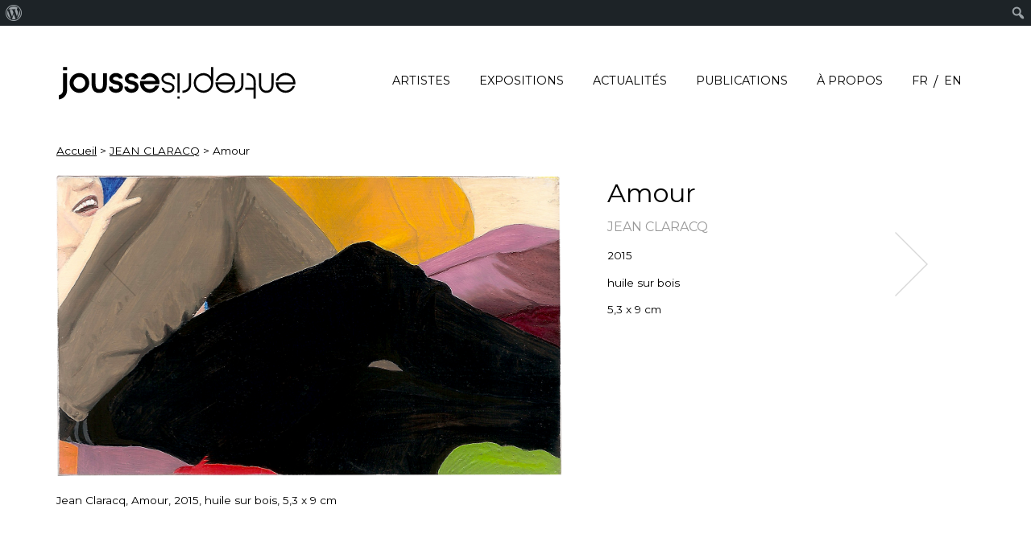

--- FILE ---
content_type: text/html; charset=UTF-8
request_url: https://www.jousse-entreprise.com/art-contemporain/fr/oeuvres/amour/
body_size: 11668
content:
<!doctype html>
<html lang="fr-FR">
<head>
		<!-- Global site tag (gtag.js) - Google Analytics -->
	<script async src="https://www.googletagmanager.com/gtag/js?id=UA-51562197-1"></script>
	<script>
	  window.dataLayer = window.dataLayer || [];
	  function gtag(){dataLayer.push(arguments);}
	  gtag('js', new Date());

	  gtag('config', 'UA-51562197-1');
	</script>
	<meta charset="UTF-8">
	<meta name="viewport" content="width=device-width, initial-scale=1">
	<link rel="profile" href="https://gmpg.org/xfn/11">
	<link rel="apple-touch-icon" sizes="57x57" href="/apple-icon-57x57.png">
	<link rel="apple-touch-icon" sizes="60x60" href="/apple-icon-60x60.png">
	<link rel="apple-touch-icon" sizes="72x72" href="/apple-icon-72x72.png">
	<link rel="apple-touch-icon" sizes="76x76" href="/apple-icon-76x76.png">
	<link rel="apple-touch-icon" sizes="114x114" href="/apple-icon-114x114.png">
	<link rel="apple-touch-icon" sizes="120x120" href="/apple-icon-120x120.png">
	<link rel="apple-touch-icon" sizes="144x144" href="/apple-icon-144x144.png">
	<link rel="apple-touch-icon" sizes="152x152" href="/apple-icon-152x152.png">
	<link rel="apple-touch-icon" sizes="180x180" href="/apple-icon-180x180.png">
	<link rel="icon" type="image/png" sizes="192x192"  href="/android-icon-192x192.png">
	<link rel="icon" type="image/png" sizes="32x32" href="/favicon-32x32.png">
	<link rel="icon" type="image/png" sizes="96x96" href="/favicon-96x96.png">
	<link rel="icon" type="image/png" sizes="16x16" href="/favicon-16x16.png">
	<link rel="manifest" href="/manifest.json">
	<meta name="msapplication-TileColor" content="#ffffff">
	<meta name="msapplication-TileImage" content="/ms-icon-144x144.png">
	<meta name="theme-color" content="#ffffff">
	<meta name='robots' content='index, follow, max-image-preview:large, max-snippet:-1, max-video-preview:-1' />
<link rel="alternate" href="https://www.jousse-entreprise.com/art-contemporain/fr/oeuvres/amour/" hreflang="fr" />
<link rel="alternate" href="https://www.jousse-entreprise.com/art-contemporain/en/oeuvres/amour/" hreflang="en" />

	<!-- This site is optimized with the Yoast SEO plugin v26.7 - https://yoast.com/wordpress/plugins/seo/ -->
	<title>Amour - Jousse-entreprise | Art Contemporain</title>
	<link rel="canonical" href="https://www.jousse-entreprise.com/art-contemporain/fr/oeuvres/amour/" class="yoast-seo-meta-tag" />
	<meta property="og:locale" content="fr_FR" class="yoast-seo-meta-tag" />
	<meta property="og:locale:alternate" content="en_GB" />
	<meta property="og:type" content="article" class="yoast-seo-meta-tag" />
	<meta property="og:title" content="Amour - Jousse-entreprise | Art Contemporain" class="yoast-seo-meta-tag" />
	<meta property="og:description" content="2015 huile sur bois 5,3 x 9 cm" class="yoast-seo-meta-tag" />
	<meta property="og:url" content="https://www.jousse-entreprise.com/art-contemporain/fr/oeuvres/amour/" class="yoast-seo-meta-tag" />
	<meta property="og:site_name" content="Jousse-entreprise | Art Contemporain" class="yoast-seo-meta-tag" />
	<meta property="og:image" content="https://www.jousse-entreprise.com/art-contemporain/wp-content/uploads/sites/4/2019/02/05_Amour-2015-huile_sur_bois-_53x9cm.jpg" class="yoast-seo-meta-tag" />
	<meta property="og:image:width" content="1500" class="yoast-seo-meta-tag" />
	<meta property="og:image:height" content="893" class="yoast-seo-meta-tag" />
	<meta property="og:image:type" content="image/jpeg" class="yoast-seo-meta-tag" />
	<meta name="twitter:card" content="summary_large_image" class="yoast-seo-meta-tag" />
	<script type="application/ld+json" class="yoast-schema-graph">{"@context":"https://schema.org","@graph":[{"@type":"WebPage","@id":"https://www.jousse-entreprise.com/art-contemporain/fr/oeuvres/amour/","url":"https://www.jousse-entreprise.com/art-contemporain/fr/oeuvres/amour/","name":"Amour - Jousse-entreprise | Art Contemporain","isPartOf":{"@id":"https://www.jousse-entreprise.com/art-contemporain/fr/#website"},"primaryImageOfPage":{"@id":"https://www.jousse-entreprise.com/art-contemporain/fr/oeuvres/amour/#primaryimage"},"image":{"@id":"https://www.jousse-entreprise.com/art-contemporain/fr/oeuvres/amour/#primaryimage"},"thumbnailUrl":"https://www.jousse-entreprise.com/art-contemporain/wp-content/uploads/sites/4/2019/02/05_Amour-2015-huile_sur_bois-_53x9cm.jpg","datePublished":"2019-02-26T16:18:17+00:00","breadcrumb":{"@id":"https://www.jousse-entreprise.com/art-contemporain/fr/oeuvres/amour/#breadcrumb"},"inLanguage":"fr-FR","potentialAction":[{"@type":"ReadAction","target":["https://www.jousse-entreprise.com/art-contemporain/fr/oeuvres/amour/"]}]},{"@type":"ImageObject","inLanguage":"fr-FR","@id":"https://www.jousse-entreprise.com/art-contemporain/fr/oeuvres/amour/#primaryimage","url":"https://www.jousse-entreprise.com/art-contemporain/wp-content/uploads/sites/4/2019/02/05_Amour-2015-huile_sur_bois-_53x9cm.jpg","contentUrl":"https://www.jousse-entreprise.com/art-contemporain/wp-content/uploads/sites/4/2019/02/05_Amour-2015-huile_sur_bois-_53x9cm.jpg","width":1500,"height":893,"caption":"Jean Claracq, Amour, 2015, huile sur bois, 5,3 x 9 cm"},{"@type":"BreadcrumbList","@id":"https://www.jousse-entreprise.com/art-contemporain/fr/oeuvres/amour/#breadcrumb","itemListElement":[{"@type":"ListItem","position":1,"name":"Accueil","item":"https://www.jousse-entreprise.com/art-contemporain/fr/"},{"@type":"ListItem","position":2,"name":"JEAN CLARACQ","item":"https://www.jousse-entreprise.com/art-contemporain/fr/artistes/jean-claracq/"},{"@type":"ListItem","position":3,"name":"Artworks","item":"https://www.jousse-entreprise.com/art-contemporain/fr/oeuvres/"},{"@type":"ListItem","position":4,"name":"Amour"}]},{"@type":"WebSite","@id":"https://www.jousse-entreprise.com/art-contemporain/fr/#website","url":"https://www.jousse-entreprise.com/art-contemporain/fr/","name":"Jousse-entreprise | Art Contemporain","description":"","publisher":{"@id":"https://www.jousse-entreprise.com/art-contemporain/fr/#organization"},"potentialAction":[{"@type":"SearchAction","target":{"@type":"EntryPoint","urlTemplate":"https://www.jousse-entreprise.com/art-contemporain/fr/?s={search_term_string}"},"query-input":{"@type":"PropertyValueSpecification","valueRequired":true,"valueName":"search_term_string"}}],"inLanguage":"fr-FR"},{"@type":"Organization","@id":"https://www.jousse-entreprise.com/art-contemporain/fr/#organization","name":"Jousse-entreprise | Art Contemporain","url":"https://www.jousse-entreprise.com/art-contemporain/fr/","logo":{"@type":"ImageObject","inLanguage":"fr-FR","@id":"https://www.jousse-entreprise.com/art-contemporain/fr/#/schema/logo/image/","url":"https://www.jousse-entreprise.com/art-contemporain/wp-content/uploads/sites/4/2019/01/logoret.jpg","contentUrl":"https://www.jousse-entreprise.com/art-contemporain/wp-content/uploads/sites/4/2019/01/logoret.jpg","width":500,"height":200,"caption":"Jousse-entreprise | Art Contemporain"},"image":{"@id":"https://www.jousse-entreprise.com/art-contemporain/fr/#/schema/logo/image/"},"sameAs":["https://www.instagram.com/galeriejousseentreprise/"]}]}</script>
	<!-- / Yoast SEO plugin. -->


<link rel='dns-prefetch' href='//fonts.googleapis.com' />
<link rel="alternate" type="application/rss+xml" title="Jousse-entreprise | Art Contemporain &raquo; Flux" href="https://www.jousse-entreprise.com/art-contemporain/fr/feed/" />
<link rel="alternate" type="application/rss+xml" title="Jousse-entreprise | Art Contemporain &raquo; Flux des commentaires" href="https://www.jousse-entreprise.com/art-contemporain/fr/comments/feed/" />
<link rel="alternate" title="oEmbed (JSON)" type="application/json+oembed" href="https://www.jousse-entreprise.com/art-contemporain/wp-json/oembed/1.0/embed?url=https%3A%2F%2Fwww.jousse-entreprise.com%2Fart-contemporain%2Ffr%2Fartistes%2Fjean-claracq%2F&#038;lang=fr" />
<link rel="alternate" title="oEmbed (XML)" type="text/xml+oembed" href="https://www.jousse-entreprise.com/art-contemporain/wp-json/oembed/1.0/embed?url=https%3A%2F%2Fwww.jousse-entreprise.com%2Fart-contemporain%2Ffr%2Fartistes%2Fjean-claracq%2F&#038;format=xml&#038;lang=fr" />
<style id='wp-img-auto-sizes-contain-inline-css' type='text/css'>
img:is([sizes=auto i],[sizes^="auto," i]){contain-intrinsic-size:3000px 1500px}
/*# sourceURL=wp-img-auto-sizes-contain-inline-css */
</style>
<link rel='stylesheet' id='dashicons-css' href='https://www.jousse-entreprise.com/art-contemporain/wp-includes/css/dashicons.min.css?ver=6.9' type='text/css' media='all' />
<link rel='stylesheet' id='admin-bar-css' href='https://www.jousse-entreprise.com/art-contemporain/wp-includes/css/admin-bar.min.css?ver=6.9' type='text/css' media='all' />
<style id='admin-bar-inline-css' type='text/css'>

		@media screen { html { margin-top: 32px !important; } }
		@media screen and ( max-width: 782px ) { html { margin-top: 46px !important; } }
	
@media print { #wpadminbar { display:none; } }
/*# sourceURL=admin-bar-inline-css */
</style>
<link rel='stylesheet' id='sbi_styles-css' href='https://www.jousse-entreprise.com/art-contemporain/wp-content/plugins/instagram-feed/css/sbi-styles.min.css?ver=6.10.0' type='text/css' media='all' />
<style id='wp-emoji-styles-inline-css' type='text/css'>

	img.wp-smiley, img.emoji {
		display: inline !important;
		border: none !important;
		box-shadow: none !important;
		height: 1em !important;
		width: 1em !important;
		margin: 0 0.07em !important;
		vertical-align: -0.1em !important;
		background: none !important;
		padding: 0 !important;
	}
/*# sourceURL=wp-emoji-styles-inline-css */
</style>
<style id='wp-block-library-inline-css' type='text/css'>
:root{--wp-block-synced-color:#7a00df;--wp-block-synced-color--rgb:122,0,223;--wp-bound-block-color:var(--wp-block-synced-color);--wp-editor-canvas-background:#ddd;--wp-admin-theme-color:#007cba;--wp-admin-theme-color--rgb:0,124,186;--wp-admin-theme-color-darker-10:#006ba1;--wp-admin-theme-color-darker-10--rgb:0,107,160.5;--wp-admin-theme-color-darker-20:#005a87;--wp-admin-theme-color-darker-20--rgb:0,90,135;--wp-admin-border-width-focus:2px}@media (min-resolution:192dpi){:root{--wp-admin-border-width-focus:1.5px}}.wp-element-button{cursor:pointer}:root .has-very-light-gray-background-color{background-color:#eee}:root .has-very-dark-gray-background-color{background-color:#313131}:root .has-very-light-gray-color{color:#eee}:root .has-very-dark-gray-color{color:#313131}:root .has-vivid-green-cyan-to-vivid-cyan-blue-gradient-background{background:linear-gradient(135deg,#00d084,#0693e3)}:root .has-purple-crush-gradient-background{background:linear-gradient(135deg,#34e2e4,#4721fb 50%,#ab1dfe)}:root .has-hazy-dawn-gradient-background{background:linear-gradient(135deg,#faaca8,#dad0ec)}:root .has-subdued-olive-gradient-background{background:linear-gradient(135deg,#fafae1,#67a671)}:root .has-atomic-cream-gradient-background{background:linear-gradient(135deg,#fdd79a,#004a59)}:root .has-nightshade-gradient-background{background:linear-gradient(135deg,#330968,#31cdcf)}:root .has-midnight-gradient-background{background:linear-gradient(135deg,#020381,#2874fc)}:root{--wp--preset--font-size--normal:16px;--wp--preset--font-size--huge:42px}.has-regular-font-size{font-size:1em}.has-larger-font-size{font-size:2.625em}.has-normal-font-size{font-size:var(--wp--preset--font-size--normal)}.has-huge-font-size{font-size:var(--wp--preset--font-size--huge)}.has-text-align-center{text-align:center}.has-text-align-left{text-align:left}.has-text-align-right{text-align:right}.has-fit-text{white-space:nowrap!important}#end-resizable-editor-section{display:none}.aligncenter{clear:both}.items-justified-left{justify-content:flex-start}.items-justified-center{justify-content:center}.items-justified-right{justify-content:flex-end}.items-justified-space-between{justify-content:space-between}.screen-reader-text{border:0;clip-path:inset(50%);height:1px;margin:-1px;overflow:hidden;padding:0;position:absolute;width:1px;word-wrap:normal!important}.screen-reader-text:focus{background-color:#ddd;clip-path:none;color:#444;display:block;font-size:1em;height:auto;left:5px;line-height:normal;padding:15px 23px 14px;text-decoration:none;top:5px;width:auto;z-index:100000}html :where(.has-border-color){border-style:solid}html :where([style*=border-top-color]){border-top-style:solid}html :where([style*=border-right-color]){border-right-style:solid}html :where([style*=border-bottom-color]){border-bottom-style:solid}html :where([style*=border-left-color]){border-left-style:solid}html :where([style*=border-width]){border-style:solid}html :where([style*=border-top-width]){border-top-style:solid}html :where([style*=border-right-width]){border-right-style:solid}html :where([style*=border-bottom-width]){border-bottom-style:solid}html :where([style*=border-left-width]){border-left-style:solid}html :where(img[class*=wp-image-]){height:auto;max-width:100%}:where(figure){margin:0 0 1em}html :where(.is-position-sticky){--wp-admin--admin-bar--position-offset:var(--wp-admin--admin-bar--height,0px)}@media screen and (max-width:600px){html :where(.is-position-sticky){--wp-admin--admin-bar--position-offset:0px}}

/*# sourceURL=wp-block-library-inline-css */
</style><style id='global-styles-inline-css' type='text/css'>
:root{--wp--preset--aspect-ratio--square: 1;--wp--preset--aspect-ratio--4-3: 4/3;--wp--preset--aspect-ratio--3-4: 3/4;--wp--preset--aspect-ratio--3-2: 3/2;--wp--preset--aspect-ratio--2-3: 2/3;--wp--preset--aspect-ratio--16-9: 16/9;--wp--preset--aspect-ratio--9-16: 9/16;--wp--preset--color--black: #000000;--wp--preset--color--cyan-bluish-gray: #abb8c3;--wp--preset--color--white: #ffffff;--wp--preset--color--pale-pink: #f78da7;--wp--preset--color--vivid-red: #cf2e2e;--wp--preset--color--luminous-vivid-orange: #ff6900;--wp--preset--color--luminous-vivid-amber: #fcb900;--wp--preset--color--light-green-cyan: #7bdcb5;--wp--preset--color--vivid-green-cyan: #00d084;--wp--preset--color--pale-cyan-blue: #8ed1fc;--wp--preset--color--vivid-cyan-blue: #0693e3;--wp--preset--color--vivid-purple: #9b51e0;--wp--preset--gradient--vivid-cyan-blue-to-vivid-purple: linear-gradient(135deg,rgb(6,147,227) 0%,rgb(155,81,224) 100%);--wp--preset--gradient--light-green-cyan-to-vivid-green-cyan: linear-gradient(135deg,rgb(122,220,180) 0%,rgb(0,208,130) 100%);--wp--preset--gradient--luminous-vivid-amber-to-luminous-vivid-orange: linear-gradient(135deg,rgb(252,185,0) 0%,rgb(255,105,0) 100%);--wp--preset--gradient--luminous-vivid-orange-to-vivid-red: linear-gradient(135deg,rgb(255,105,0) 0%,rgb(207,46,46) 100%);--wp--preset--gradient--very-light-gray-to-cyan-bluish-gray: linear-gradient(135deg,rgb(238,238,238) 0%,rgb(169,184,195) 100%);--wp--preset--gradient--cool-to-warm-spectrum: linear-gradient(135deg,rgb(74,234,220) 0%,rgb(151,120,209) 20%,rgb(207,42,186) 40%,rgb(238,44,130) 60%,rgb(251,105,98) 80%,rgb(254,248,76) 100%);--wp--preset--gradient--blush-light-purple: linear-gradient(135deg,rgb(255,206,236) 0%,rgb(152,150,240) 100%);--wp--preset--gradient--blush-bordeaux: linear-gradient(135deg,rgb(254,205,165) 0%,rgb(254,45,45) 50%,rgb(107,0,62) 100%);--wp--preset--gradient--luminous-dusk: linear-gradient(135deg,rgb(255,203,112) 0%,rgb(199,81,192) 50%,rgb(65,88,208) 100%);--wp--preset--gradient--pale-ocean: linear-gradient(135deg,rgb(255,245,203) 0%,rgb(182,227,212) 50%,rgb(51,167,181) 100%);--wp--preset--gradient--electric-grass: linear-gradient(135deg,rgb(202,248,128) 0%,rgb(113,206,126) 100%);--wp--preset--gradient--midnight: linear-gradient(135deg,rgb(2,3,129) 0%,rgb(40,116,252) 100%);--wp--preset--font-size--small: 13px;--wp--preset--font-size--medium: 20px;--wp--preset--font-size--large: 36px;--wp--preset--font-size--x-large: 42px;--wp--preset--spacing--20: 0.44rem;--wp--preset--spacing--30: 0.67rem;--wp--preset--spacing--40: 1rem;--wp--preset--spacing--50: 1.5rem;--wp--preset--spacing--60: 2.25rem;--wp--preset--spacing--70: 3.38rem;--wp--preset--spacing--80: 5.06rem;--wp--preset--shadow--natural: 6px 6px 9px rgba(0, 0, 0, 0.2);--wp--preset--shadow--deep: 12px 12px 50px rgba(0, 0, 0, 0.4);--wp--preset--shadow--sharp: 6px 6px 0px rgba(0, 0, 0, 0.2);--wp--preset--shadow--outlined: 6px 6px 0px -3px rgb(255, 255, 255), 6px 6px rgb(0, 0, 0);--wp--preset--shadow--crisp: 6px 6px 0px rgb(0, 0, 0);}:where(.is-layout-flex){gap: 0.5em;}:where(.is-layout-grid){gap: 0.5em;}body .is-layout-flex{display: flex;}.is-layout-flex{flex-wrap: wrap;align-items: center;}.is-layout-flex > :is(*, div){margin: 0;}body .is-layout-grid{display: grid;}.is-layout-grid > :is(*, div){margin: 0;}:where(.wp-block-columns.is-layout-flex){gap: 2em;}:where(.wp-block-columns.is-layout-grid){gap: 2em;}:where(.wp-block-post-template.is-layout-flex){gap: 1.25em;}:where(.wp-block-post-template.is-layout-grid){gap: 1.25em;}.has-black-color{color: var(--wp--preset--color--black) !important;}.has-cyan-bluish-gray-color{color: var(--wp--preset--color--cyan-bluish-gray) !important;}.has-white-color{color: var(--wp--preset--color--white) !important;}.has-pale-pink-color{color: var(--wp--preset--color--pale-pink) !important;}.has-vivid-red-color{color: var(--wp--preset--color--vivid-red) !important;}.has-luminous-vivid-orange-color{color: var(--wp--preset--color--luminous-vivid-orange) !important;}.has-luminous-vivid-amber-color{color: var(--wp--preset--color--luminous-vivid-amber) !important;}.has-light-green-cyan-color{color: var(--wp--preset--color--light-green-cyan) !important;}.has-vivid-green-cyan-color{color: var(--wp--preset--color--vivid-green-cyan) !important;}.has-pale-cyan-blue-color{color: var(--wp--preset--color--pale-cyan-blue) !important;}.has-vivid-cyan-blue-color{color: var(--wp--preset--color--vivid-cyan-blue) !important;}.has-vivid-purple-color{color: var(--wp--preset--color--vivid-purple) !important;}.has-black-background-color{background-color: var(--wp--preset--color--black) !important;}.has-cyan-bluish-gray-background-color{background-color: var(--wp--preset--color--cyan-bluish-gray) !important;}.has-white-background-color{background-color: var(--wp--preset--color--white) !important;}.has-pale-pink-background-color{background-color: var(--wp--preset--color--pale-pink) !important;}.has-vivid-red-background-color{background-color: var(--wp--preset--color--vivid-red) !important;}.has-luminous-vivid-orange-background-color{background-color: var(--wp--preset--color--luminous-vivid-orange) !important;}.has-luminous-vivid-amber-background-color{background-color: var(--wp--preset--color--luminous-vivid-amber) !important;}.has-light-green-cyan-background-color{background-color: var(--wp--preset--color--light-green-cyan) !important;}.has-vivid-green-cyan-background-color{background-color: var(--wp--preset--color--vivid-green-cyan) !important;}.has-pale-cyan-blue-background-color{background-color: var(--wp--preset--color--pale-cyan-blue) !important;}.has-vivid-cyan-blue-background-color{background-color: var(--wp--preset--color--vivid-cyan-blue) !important;}.has-vivid-purple-background-color{background-color: var(--wp--preset--color--vivid-purple) !important;}.has-black-border-color{border-color: var(--wp--preset--color--black) !important;}.has-cyan-bluish-gray-border-color{border-color: var(--wp--preset--color--cyan-bluish-gray) !important;}.has-white-border-color{border-color: var(--wp--preset--color--white) !important;}.has-pale-pink-border-color{border-color: var(--wp--preset--color--pale-pink) !important;}.has-vivid-red-border-color{border-color: var(--wp--preset--color--vivid-red) !important;}.has-luminous-vivid-orange-border-color{border-color: var(--wp--preset--color--luminous-vivid-orange) !important;}.has-luminous-vivid-amber-border-color{border-color: var(--wp--preset--color--luminous-vivid-amber) !important;}.has-light-green-cyan-border-color{border-color: var(--wp--preset--color--light-green-cyan) !important;}.has-vivid-green-cyan-border-color{border-color: var(--wp--preset--color--vivid-green-cyan) !important;}.has-pale-cyan-blue-border-color{border-color: var(--wp--preset--color--pale-cyan-blue) !important;}.has-vivid-cyan-blue-border-color{border-color: var(--wp--preset--color--vivid-cyan-blue) !important;}.has-vivid-purple-border-color{border-color: var(--wp--preset--color--vivid-purple) !important;}.has-vivid-cyan-blue-to-vivid-purple-gradient-background{background: var(--wp--preset--gradient--vivid-cyan-blue-to-vivid-purple) !important;}.has-light-green-cyan-to-vivid-green-cyan-gradient-background{background: var(--wp--preset--gradient--light-green-cyan-to-vivid-green-cyan) !important;}.has-luminous-vivid-amber-to-luminous-vivid-orange-gradient-background{background: var(--wp--preset--gradient--luminous-vivid-amber-to-luminous-vivid-orange) !important;}.has-luminous-vivid-orange-to-vivid-red-gradient-background{background: var(--wp--preset--gradient--luminous-vivid-orange-to-vivid-red) !important;}.has-very-light-gray-to-cyan-bluish-gray-gradient-background{background: var(--wp--preset--gradient--very-light-gray-to-cyan-bluish-gray) !important;}.has-cool-to-warm-spectrum-gradient-background{background: var(--wp--preset--gradient--cool-to-warm-spectrum) !important;}.has-blush-light-purple-gradient-background{background: var(--wp--preset--gradient--blush-light-purple) !important;}.has-blush-bordeaux-gradient-background{background: var(--wp--preset--gradient--blush-bordeaux) !important;}.has-luminous-dusk-gradient-background{background: var(--wp--preset--gradient--luminous-dusk) !important;}.has-pale-ocean-gradient-background{background: var(--wp--preset--gradient--pale-ocean) !important;}.has-electric-grass-gradient-background{background: var(--wp--preset--gradient--electric-grass) !important;}.has-midnight-gradient-background{background: var(--wp--preset--gradient--midnight) !important;}.has-small-font-size{font-size: var(--wp--preset--font-size--small) !important;}.has-medium-font-size{font-size: var(--wp--preset--font-size--medium) !important;}.has-large-font-size{font-size: var(--wp--preset--font-size--large) !important;}.has-x-large-font-size{font-size: var(--wp--preset--font-size--x-large) !important;}
/*# sourceURL=global-styles-inline-css */
</style>

<style id='classic-theme-styles-inline-css' type='text/css'>
/*! This file is auto-generated */
.wp-block-button__link{color:#fff;background-color:#32373c;border-radius:9999px;box-shadow:none;text-decoration:none;padding:calc(.667em + 2px) calc(1.333em + 2px);font-size:1.125em}.wp-block-file__button{background:#32373c;color:#fff;text-decoration:none}
/*# sourceURL=/wp-includes/css/classic-themes.min.css */
</style>
<link rel='stylesheet' id='contact-form-7-css' href='https://www.jousse-entreprise.com/art-contemporain/wp-content/plugins/contact-form-7/includes/css/styles.css?ver=6.1.4' type='text/css' media='all' />
<link rel='stylesheet' id='mc4wp-form-themes-css' href='https://www.jousse-entreprise.com/art-contemporain/wp-content/plugins/mailchimp-for-wp/assets/css/form-themes.css?ver=4.10.9' type='text/css' media='all' />
<link rel='stylesheet' id='jousseentrepriseart-style-css' href='https://www.jousse-entreprise.com/art-contemporain/wp-content/themes/jousseentreprise_art/style.css?ver=6.9' type='text/css' media='all' />
<link rel='stylesheet' id='wpb-google-fonts-css' href='https://fonts.googleapis.com/css?family=Montserrat%3A400%2C800&#038;ver=6.9' type='text/css' media='all' />
<link rel='stylesheet' id='mm-compiled-options-mobmenu-css' href='https://www.jousse-entreprise.com/art-contemporain/wp-content/uploads/sites/4/dynamic-mobmenu.css?ver=2.8.5-209' type='text/css' media='all' />
<link rel='stylesheet' id='mm-google-webfont-montserrat-css' href='//fonts.googleapis.com/css?family=Montserrat%3Ainherit%2C400&#038;subset=latin%2Clatin-ext&#038;ver=6.9' type='text/css' media='all' />
<link rel='stylesheet' id='cssmobmenu-icons-css' href='https://www.jousse-entreprise.com/art-contemporain/wp-content/plugins/mobile-menu/includes/css/mobmenu-icons.css?ver=6.9' type='text/css' media='all' />
<link rel='stylesheet' id='cssmobmenu-css' href='https://www.jousse-entreprise.com/art-contemporain/wp-content/plugins/mobile-menu/includes/css/mobmenu.css?ver=2.8.5' type='text/css' media='all' />
<script type="text/javascript" src="https://www.jousse-entreprise.com/art-contemporain/wp-includes/js/dist/hooks.min.js?ver=dd5603f07f9220ed27f1" id="wp-hooks-js"></script>
<script type="text/javascript" id="say-what-js-js-extra">
/* <![CDATA[ */
var say_what_data = {"replacements":[]};
//# sourceURL=say-what-js-js-extra
/* ]]> */
</script>
<script type="text/javascript" src="https://www.jousse-entreprise.com/art-contemporain/wp-content/plugins/say-what/assets/build/frontend.js?ver=fd31684c45e4d85aeb4e" id="say-what-js-js"></script>
<script type="text/javascript" src="https://www.jousse-entreprise.com/art-contemporain/wp-includes/js/jquery/jquery.min.js?ver=3.7.1" id="jquery-core-js"></script>
<script type="text/javascript" src="https://www.jousse-entreprise.com/art-contemporain/wp-includes/js/jquery/jquery-migrate.min.js?ver=3.4.1" id="jquery-migrate-js"></script>
<script type="text/javascript" src="https://www.jousse-entreprise.com/art-contemporain/wp-content/themes/jousseentreprise_art/js/jousseentreprise.js?ver=20170223" id="jousseentrepriseart-global-js"></script>
<script type="text/javascript" src="https://www.jousse-entreprise.com/art-contemporain/wp-content/themes/jousseentreprise_art/js/jquery.sticky-kit.min.js?ver=20170223" id="jousseentrepriseart-stickykit-js"></script>
<script type="text/javascript" src="https://www.jousse-entreprise.com/art-contemporain/wp-content/themes/jousseentreprise_art/js/imagesloaded.pkgd.js?ver=20170223" id="jousseentrepriseart-imageloaded-js"></script>
<script type="text/javascript" src="https://www.jousse-entreprise.com/art-contemporain/wp-content/themes/jousseentreprise_art/js/instafeed.min.js?ver=01" id="jousseentrepriseart-instafeed-js"></script>
<script type="text/javascript" src="https://www.jousse-entreprise.com/art-contemporain/wp-content/plugins/mobile-menu/includes/js/mobmenu.js?ver=2.8.5" id="mobmenujs-js"></script>
<link rel="https://api.w.org/" href="https://www.jousse-entreprise.com/art-contemporain/wp-json/" /><link rel="alternate" title="JSON" type="application/json" href="https://www.jousse-entreprise.com/art-contemporain/wp-json/wp/v2/oeuvres/1064" /><link rel="EditURI" type="application/rsd+xml" title="RSD" href="https://www.jousse-entreprise.com/art-contemporain/xmlrpc.php?rsd" />
<meta name="generator" content="WordPress 6.9" />
<link rel='shortlink' href='https://www.jousse-entreprise.com/art-contemporain/?p=1064' />
<style type="text/css">.recentcomments a{display:inline !important;padding:0 !important;margin:0 !important;}</style></head>

<body class="wp-singular oeuvres-template-default single single-oeuvres postid-1064 admin-bar no-customize-support wp-theme-jousseentreprise_art mob-menu-slideout-over">
<div id="page" class="site">
	<a class="skip-link screen-reader-text" href="#content">Skip to content</a>
	<div class="stickyhack"></div>
	<header id="masthead" class="site-header">
		<div class="wrapper">
				<div class="site-branding">
					<h1><a href="https://www.jousse-entreprise.com/art-contemporain/fr/" rel="home"><img src="https://www.jousse-entreprise.com/art-contemporain/wp-content/themes/jousseentreprise_art/img/logojousseentreprise.svg" border="0" alt="Jousse-entreprise | Art Contemporain" rel="home" /></a></h1>
				</div><!-- .site-branding -->

			<nav id="site-navigation" class="main-navigation">
				<button class="menu-toggle" aria-controls="primary-menu" aria-expanded="false">Primary Menu</button>
				<div class="menu-main-menu-container"><ul id="primary-menu" class="menu"><li id="menu-item-977" class="menu-item menu-item-type-post_type_archive menu-item-object-artistes menu-item-977"><a href="https://www.jousse-entreprise.com/art-contemporain/fr/artistes/">Artistes</a></li>
<li id="menu-item-979" class="menu-item menu-item-type-post_type_archive menu-item-object-expositions menu-item-979"><a href="https://www.jousse-entreprise.com/art-contemporain/fr/expositions/">Expositions</a></li>
<li id="menu-item-1943" class="menu-item menu-item-type-post_type menu-item-object-page menu-item-1943"><a href="https://www.jousse-entreprise.com/art-contemporain/fr/actualites/">Actualités</a></li>
<li id="menu-item-22641" class="menu-item menu-item-type-post_type_archive menu-item-object-publications menu-item-22641"><a href="https://www.jousse-entreprise.com/art-contemporain/fr/publications/">Publications</a></li>
<li id="menu-item-2022" class="menu-item menu-item-type-post_type menu-item-object-page menu-item-2022"><a href="https://www.jousse-entreprise.com/art-contemporain/fr/contact/">à propos</a></li>
<li id="menu-item-1940-fr" class="lang-item lang-item-3 lang-item-fr current-lang lang-item-first menu-item menu-item-type-custom menu-item-object-custom menu-item-1940-fr"><a href="https://www.jousse-entreprise.com/art-contemporain/fr/oeuvres/amour/" hreflang="fr-FR" lang="fr-FR">FR</a></li>
<li id="menu-item-1940-en" class="lang-item lang-item-6 lang-item-en menu-item menu-item-type-custom menu-item-object-custom menu-item-1940-en"><a href="https://www.jousse-entreprise.com/art-contemporain/en/oeuvres/amour/" hreflang="en-GB" lang="en-GB">EN</a></li>
</ul></div>			</nav><!-- #site-navigation -->
		</div>
	</header><!-- #masthead -->

	<div id="content" class="site-content">
			
<div class="wrapper">
<p id="breadcrumbs"><span><span><a href="https://www.jousse-entreprise.com/art-contemporain/fr/">Accueil</a></span> &gt; <span><a href="https://www.jousse-entreprise.com/art-contemporain/fr/artistes/jean-claracq/">JEAN CLARACQ</a></span> &gt; <span class="breadcrumb_last" aria-current="page">Amour</span></span></p></div>
	<div id="primary" class="content-area">
		<main id="main" class="site-main">
			<div class="wrapper">
						<div id="post-1064">
				<div class="artistcontent">
					<div class="singleleft">
															    						        <img src="https://www.jousse-entreprise.com/art-contemporain/wp-content/uploads/sites/4/2019/02/05_Amour-2015-huile_sur_bois-_53x9cm.jpg" alt="Jean Claracq, Amour" />
					        <p>Jean Claracq, Amour, 2015, huile sur bois, 5,3 x 9 cm</p>
											</div>
					<div class="singleright">
						<h1 class="entry-title">Amour</h1>						    			        						<span class="artistrelated"><a href="https://www.jousse-entreprise.com/art-contemporain/fr/artistes/jean-claracq/">JEAN CLARACQ</a></span>
			        																<p><p>2015</p>
<p>huile sur bois</p>
<p>5,3 x 9 cm</p>
</p>
					</div>
				</div>
				<div class="entry-content">
															<h3>Expositions de l'oeuvre</h3>
			    		<ul class="artist-artworks">
																							<li>
									<a href="https://www.jousse-entreprise.com/art-contemporain/fr/expositions/mais-pas-du-tout-cest-platement-figuratif-toi-tu-es-spirituelle-mon-amour-3/">
										<img width="450" height="400" src="https://www.jousse-entreprise.com/art-contemporain/wp-content/uploads/sites/4/2019/01/MAIS_PAS_DU_TOUT_C_EST_PLATEMENT_FIGURATIF_TOI_TU_ES_SPIRITUELLE_MON_AMOUR-450x400.jpg" class="attachment-cat-thumb size-cat-thumb wp-post-image" alt="Mais pas du tout, c&#039;est platement figuratif ! toi tu es spirituelle mon amour" decoding="async" fetchpriority="high" /></a>
										<span class="typeexpo insitu">In situ</span>
										<a href="https://www.jousse-entreprise.com/art-contemporain/fr/expositions/mais-pas-du-tout-cest-platement-figuratif-toi-tu-es-spirituelle-mon-amour-3/">
										Mais pas du tout, c&rsquo;est platement figuratif ! Toi tu es spirituelle mon amour !*										<span class="datelist">15 Jan 2026 - 15 Jan 2026 </span>
									</a>
								</li>
														</ul>
												</div><!-- .entry-content -->


									    						        									<div class="post-nav nav-modules">
				<div class="nav-links">
			<div class="nav-previous">
									<a href="https://www.jousse-entreprise.com/art-contemporain/fr/oeuvres/padiamenope/">
						<img src="https://www.jousse-entreprise.com/art-contemporain/wp-content/themes/jousseentreprise_art/img/prevartwork.svg" border="0" rel="Previous" />
					</a>
							</div>
			<!--/.nav-previous-->
			<div class="nav-next">
									<a href="https://www.jousse-entreprise.com/art-contemporain/fr/oeuvres/tribute-to-caspar-david-friedrich/">
						<img src="https://www.jousse-entreprise.com/art-contemporain/wp-content/themes/jousseentreprise_art/img/nextartwork.svg" border="0" rel="Next" />
					</a>
							</div>
			<!--/.nav-next-->
		</div>
		<!--/.nav-links-->
	</div> 
	<!--/.post-nav-->
						 				    													

			
			</div><!--.wrapper -->
		</main><!-- #main -->
	</div><!-- #primary -->




<script type="text/javascript">
jQuery(document).ready(function(){
    jQuery('.button').on('click', function(){
        jQuery('.overlay').toggleClass('clicked');
        return false;
    });
});

jQuery(document).click(function(event){
    if(jQuery('.overlay').hasClass('clicked') && jQuery(event.target).closest(".popup").length == 0) {
        jQuery('.overlay').toggleClass('clicked');
    }
});

    jQuery(".close").click(function() {  			//use a class, since your ID gets mangled
    jQuery(".overlay").removeClass("clicked");      //add the class to the clicked element
  });


</script>

	</div><!-- #content -->

	<footer id="colophon" class="site-footer">
		<div class="wrapper">
		<div class="site-info">
						<div class="footerwidget">Lettre d&rsquo;information<script>(function() {
	window.mc4wp = window.mc4wp || {
		listeners: [],
		forms: {
			on: function(evt, cb) {
				window.mc4wp.listeners.push(
					{
						event   : evt,
						callback: cb
					}
				);
			}
		}
	}
})();
</script><!-- Mailchimp for WordPress v4.10.9 - https://wordpress.org/plugins/mailchimp-for-wp/ --><form id="mc4wp-form-1" class="mc4wp-form mc4wp-form-19773 mc4wp-form-theme mc4wp-form-theme-light" method="post" data-id="19773" data-name="Newsletter Form art-contemporain" ><div class="mc4wp-form-fields"><p>
  
    <input type="text" name="FNAME" placeholder="Prénom"
    required="">
</p>
<p>
   
    <input type="text" name="LNAME" placeholder="Nom" required="">
</p>
<p>
    
    <input type="email" name="EMAIL"
    placeholder="Email" required="">
</p>
<p>
    <input type="submit" value="Abonnez-vous">
</p>
</div><label style="display: none !important;">Laissez ce champ vide si vous êtes humain : <input type="text" name="_mc4wp_honeypot" value="" tabindex="-1" autocomplete="off" /></label><input type="hidden" name="_mc4wp_timestamp" value="1768500569" /><input type="hidden" name="_mc4wp_form_id" value="19773" /><input type="hidden" name="_mc4wp_form_element_id" value="mc4wp-form-1" /><div class="mc4wp-response"></div></form><!-- / Mailchimp for WordPress Plugin --></div><div class="widget_text footerwidget"><div class="textwidget custom-html-widget">6 rue saint-claude 75003 Paris l <a href="mailto:art@jousse-entreprise.com"> art@jousse-entreprise.com </a> l Tel : +33(0)1 53 82 10 18 / <a href="https://www.jousse-entreprise.com/art-contemporain/fr/politique-de-confidentialite/">Mentions légales</a><br />
© Jousse Entreprise, Paris. 2020
</div></div>				</div><!-- .site-info -->
	</div>
	</footer><!-- #colophon -->
</div><!-- #page -->

<script type="speculationrules">
{"prefetch":[{"source":"document","where":{"and":[{"href_matches":"/art-contemporain/*"},{"not":{"href_matches":["/art-contemporain/wp-*.php","/art-contemporain/wp-admin/*","/art-contemporain/wp-content/uploads/sites/4/*","/art-contemporain/wp-content/*","/art-contemporain/wp-content/plugins/*","/art-contemporain/wp-content/themes/jousseentreprise_art/*","/art-contemporain/*\\?(.+)"]}},{"not":{"selector_matches":"a[rel~=\"nofollow\"]"}},{"not":{"selector_matches":".no-prefetch, .no-prefetch a"}}]},"eagerness":"conservative"}]}
</script>
<script>(function() {function maybePrefixUrlField () {
  const value = this.value.trim()
  if (value !== '' && value.indexOf('http') !== 0) {
    this.value = 'http://' + value
  }
}

const urlFields = document.querySelectorAll('.mc4wp-form input[type="url"]')
for (let j = 0; j < urlFields.length; j++) {
  urlFields[j].addEventListener('blur', maybePrefixUrlField)
}
})();</script><!-- Instagram Feed JS -->
<script type="text/javascript">
var sbiajaxurl = "https://www.jousse-entreprise.com/art-contemporain/wp-admin/admin-ajax.php";
</script>
<div class="mobmenu-overlay"></div><div class="mob-menu-header-holder mobmenu"  data-menu-display="mob-menu-slideout-over" data-autoclose-submenus="1" data-open-icon="down-open" data-close-icon="up-open"><div  class="mobmenul-container"><a href="#" class="mobmenu-left-bt mobmenu-trigger-action" data-panel-target="mobmenu-left-panel" aria-label="Left Menu Button"><i class="mob-icon-menu mob-menu-icon"></i><i class="mob-icon-cancel mob-cancel-button"></i></a></div><div class="mob-menu-logo-holder"><a href="https://www.jousse-entreprise.com/art-contemporain/fr/" class="headertext"><img class="mob-standard-logo" height="35"  src="https://www.jousse-entreprise.com/art-contemporain/wp-content/uploads/sites/4/2024/03/logojousseentreprise.png"  alt="Jousse-entreprise | Art Contemporain"><img class="mob-retina-logo" src="https://www.jousse-entreprise.com/art-contemporain/wp-content/uploads/sites/4/2024/03/logojousseentreprise.png"  alt="Logo Header Menu"></a></div><div class="mobmenur-container"></div></div>
		<div class="mobmenu-left-alignment mobmenu-panel mobmenu-left-panel mobmenu-parent-link ">
		<a href="#" class="mobmenu-left-bt" aria-label="Left Menu Button"><i class="mob-icon-cancel mob-cancel-button"></i></a>

		<div class="mobmenu-content">
		<div class="menu-main-menu-container"><ul id="mobmenuleft" class="wp-mobile-menu" role="menubar" aria-label="Main navigation for mobile devices"><li role="none"  class="menu-item menu-item-type-post_type_archive menu-item-object-artistes menu-item-977"><a href="https://www.jousse-entreprise.com/art-contemporain/fr/artistes/" role="menuitem" class="">Artistes</a></li><li role="none"  class="menu-item menu-item-type-post_type_archive menu-item-object-expositions menu-item-979"><a href="https://www.jousse-entreprise.com/art-contemporain/fr/expositions/" role="menuitem" class="">Expositions</a></li><li role="none"  class="menu-item menu-item-type-post_type menu-item-object-page menu-item-1943"><a href="https://www.jousse-entreprise.com/art-contemporain/fr/actualites/" role="menuitem" class="">Actualités</a></li><li role="none"  class="menu-item menu-item-type-post_type_archive menu-item-object-publications menu-item-22641"><a href="https://www.jousse-entreprise.com/art-contemporain/fr/publications/" role="menuitem" class="">Publications</a></li><li role="none"  class="menu-item menu-item-type-post_type menu-item-object-page menu-item-2022"><a href="https://www.jousse-entreprise.com/art-contemporain/fr/contact/" role="menuitem" class="">à propos</a></li><li role="none"  class="lang-item lang-item-3 lang-item-fr current-lang lang-item-first menu-item menu-item-type-custom menu-item-object-custom menu-item-1940-fr"><a href="https://www.jousse-entreprise.com/art-contemporain/fr/oeuvres/amour/" role="menuitem" class="">FR</a></li><li role="none"  class="lang-item lang-item-6 lang-item-en menu-item menu-item-type-custom menu-item-object-custom menu-item-1940-en"><a href="https://www.jousse-entreprise.com/art-contemporain/en/oeuvres/amour/" role="menuitem" class="">EN</a></li></ul></div>
		</div><div class="mob-menu-left-bg-holder"></div></div>

		<script type="text/javascript" src="https://www.jousse-entreprise.com/art-contemporain/wp-includes/js/hoverintent-js.min.js?ver=2.2.1" id="hoverintent-js-js"></script>
<script type="text/javascript" src="https://www.jousse-entreprise.com/art-contemporain/wp-includes/js/admin-bar.min.js?ver=6.9" id="admin-bar-js"></script>
<script type="text/javascript" src="https://www.jousse-entreprise.com/art-contemporain/wp-includes/js/dist/i18n.min.js?ver=c26c3dc7bed366793375" id="wp-i18n-js"></script>
<script type="text/javascript" id="wp-i18n-js-after">
/* <![CDATA[ */
wp.i18n.setLocaleData( { 'text direction\u0004ltr': [ 'ltr' ] } );
//# sourceURL=wp-i18n-js-after
/* ]]> */
</script>
<script type="text/javascript" src="https://www.jousse-entreprise.com/art-contemporain/wp-content/plugins/contact-form-7/includes/swv/js/index.js?ver=6.1.4" id="swv-js"></script>
<script type="text/javascript" id="contact-form-7-js-translations">
/* <![CDATA[ */
( function( domain, translations ) {
	var localeData = translations.locale_data[ domain ] || translations.locale_data.messages;
	localeData[""].domain = domain;
	wp.i18n.setLocaleData( localeData, domain );
} )( "contact-form-7", {"translation-revision-date":"2025-02-06 12:02:14+0000","generator":"GlotPress\/4.0.1","domain":"messages","locale_data":{"messages":{"":{"domain":"messages","plural-forms":"nplurals=2; plural=n > 1;","lang":"fr"},"This contact form is placed in the wrong place.":["Ce formulaire de contact est plac\u00e9 dans un mauvais endroit."],"Error:":["Erreur\u00a0:"]}},"comment":{"reference":"includes\/js\/index.js"}} );
//# sourceURL=contact-form-7-js-translations
/* ]]> */
</script>
<script type="text/javascript" id="contact-form-7-js-before">
/* <![CDATA[ */
var wpcf7 = {
    "api": {
        "root": "https:\/\/www.jousse-entreprise.com\/art-contemporain\/wp-json\/",
        "namespace": "contact-form-7\/v1"
    }
};
//# sourceURL=contact-form-7-js-before
/* ]]> */
</script>
<script type="text/javascript" src="https://www.jousse-entreprise.com/art-contemporain/wp-content/plugins/contact-form-7/includes/js/index.js?ver=6.1.4" id="contact-form-7-js"></script>
<script type="text/javascript" src="https://www.jousse-entreprise.com/art-contemporain/wp-includes/js/jquery/ui/core.min.js?ver=1.13.3" id="jquery-ui-core-js"></script>
<script type="text/javascript" src="https://www.jousse-entreprise.com/art-contemporain/wp-includes/js/jquery/ui/effect.min.js?ver=1.13.3" id="jquery-effects-core-js"></script>
<script type="text/javascript" src="https://www.jousse-entreprise.com/art-contemporain/wp-includes/js/jquery/ui/tabs.min.js?ver=1.13.3" id="jquery-ui-tabs-js"></script>
<script type="text/javascript" src="https://www.jousse-entreprise.com/art-contemporain/wp-includes/js/jquery/ui/accordion.min.js?ver=1.13.3" id="jquery-ui-accordion-js"></script>
<script type="text/javascript" src="https://www.jousse-entreprise.com/art-contemporain/wp-content/themes/jousseentreprise_art/js/navigation.js?ver=20151215" id="jousseentrepriseart-navigation-js"></script>
<script type="text/javascript" src="https://www.jousse-entreprise.com/art-contemporain/wp-content/themes/jousseentreprise_art/js/skip-link-focus-fix.js?ver=20151215" id="jousseentrepriseart-skip-link-focus-fix-js"></script>
<script type="text/javascript" defer src="https://www.jousse-entreprise.com/art-contemporain/wp-content/plugins/mailchimp-for-wp/assets/js/forms.js?ver=4.10.9" id="mc4wp-forms-api-js"></script>
<script id="wp-emoji-settings" type="application/json">
{"baseUrl":"https://s.w.org/images/core/emoji/17.0.2/72x72/","ext":".png","svgUrl":"https://s.w.org/images/core/emoji/17.0.2/svg/","svgExt":".svg","source":{"concatemoji":"https://www.jousse-entreprise.com/art-contemporain/wp-includes/js/wp-emoji-release.min.js?ver=6.9"}}
</script>
<script type="module">
/* <![CDATA[ */
/*! This file is auto-generated */
const a=JSON.parse(document.getElementById("wp-emoji-settings").textContent),o=(window._wpemojiSettings=a,"wpEmojiSettingsSupports"),s=["flag","emoji"];function i(e){try{var t={supportTests:e,timestamp:(new Date).valueOf()};sessionStorage.setItem(o,JSON.stringify(t))}catch(e){}}function c(e,t,n){e.clearRect(0,0,e.canvas.width,e.canvas.height),e.fillText(t,0,0);t=new Uint32Array(e.getImageData(0,0,e.canvas.width,e.canvas.height).data);e.clearRect(0,0,e.canvas.width,e.canvas.height),e.fillText(n,0,0);const a=new Uint32Array(e.getImageData(0,0,e.canvas.width,e.canvas.height).data);return t.every((e,t)=>e===a[t])}function p(e,t){e.clearRect(0,0,e.canvas.width,e.canvas.height),e.fillText(t,0,0);var n=e.getImageData(16,16,1,1);for(let e=0;e<n.data.length;e++)if(0!==n.data[e])return!1;return!0}function u(e,t,n,a){switch(t){case"flag":return n(e,"\ud83c\udff3\ufe0f\u200d\u26a7\ufe0f","\ud83c\udff3\ufe0f\u200b\u26a7\ufe0f")?!1:!n(e,"\ud83c\udde8\ud83c\uddf6","\ud83c\udde8\u200b\ud83c\uddf6")&&!n(e,"\ud83c\udff4\udb40\udc67\udb40\udc62\udb40\udc65\udb40\udc6e\udb40\udc67\udb40\udc7f","\ud83c\udff4\u200b\udb40\udc67\u200b\udb40\udc62\u200b\udb40\udc65\u200b\udb40\udc6e\u200b\udb40\udc67\u200b\udb40\udc7f");case"emoji":return!a(e,"\ud83e\u1fac8")}return!1}function f(e,t,n,a){let r;const o=(r="undefined"!=typeof WorkerGlobalScope&&self instanceof WorkerGlobalScope?new OffscreenCanvas(300,150):document.createElement("canvas")).getContext("2d",{willReadFrequently:!0}),s=(o.textBaseline="top",o.font="600 32px Arial",{});return e.forEach(e=>{s[e]=t(o,e,n,a)}),s}function r(e){var t=document.createElement("script");t.src=e,t.defer=!0,document.head.appendChild(t)}a.supports={everything:!0,everythingExceptFlag:!0},new Promise(t=>{let n=function(){try{var e=JSON.parse(sessionStorage.getItem(o));if("object"==typeof e&&"number"==typeof e.timestamp&&(new Date).valueOf()<e.timestamp+604800&&"object"==typeof e.supportTests)return e.supportTests}catch(e){}return null}();if(!n){if("undefined"!=typeof Worker&&"undefined"!=typeof OffscreenCanvas&&"undefined"!=typeof URL&&URL.createObjectURL&&"undefined"!=typeof Blob)try{var e="postMessage("+f.toString()+"("+[JSON.stringify(s),u.toString(),c.toString(),p.toString()].join(",")+"));",a=new Blob([e],{type:"text/javascript"});const r=new Worker(URL.createObjectURL(a),{name:"wpTestEmojiSupports"});return void(r.onmessage=e=>{i(n=e.data),r.terminate(),t(n)})}catch(e){}i(n=f(s,u,c,p))}t(n)}).then(e=>{for(const n in e)a.supports[n]=e[n],a.supports.everything=a.supports.everything&&a.supports[n],"flag"!==n&&(a.supports.everythingExceptFlag=a.supports.everythingExceptFlag&&a.supports[n]);var t;a.supports.everythingExceptFlag=a.supports.everythingExceptFlag&&!a.supports.flag,a.supports.everything||((t=a.source||{}).concatemoji?r(t.concatemoji):t.wpemoji&&t.twemoji&&(r(t.twemoji),r(t.wpemoji)))});
//# sourceURL=https://www.jousse-entreprise.com/art-contemporain/wp-includes/js/wp-emoji-loader.min.js
/* ]]> */
</script>
		<div id="wpadminbar" class="nojq nojs">
							<a class="screen-reader-shortcut" href="#wp-toolbar" tabindex="1">Aller à la barre d’outils</a>
						<div class="quicklinks" id="wp-toolbar" role="navigation" aria-label="Barre d’outils">
				<ul role='menu' id='wp-admin-bar-root-default' class="ab-top-menu"><li role='group' id='wp-admin-bar-wp-logo' class="menupop"><a class='ab-item' role="menuitem" aria-expanded="false" href='https://www.jousse-entreprise.com/wp-admin/user/about.php'><span class="ab-icon" aria-hidden="true"></span><span class="screen-reader-text">À propos de WordPress</span></a><div class="ab-sub-wrapper"><ul role='menu' aria-label='À propos de WordPress' id='wp-admin-bar-wp-logo-default' class="ab-submenu"><li role='group' id='wp-admin-bar-about'><a class='ab-item' role="menuitem" href='https://www.jousse-entreprise.com/wp-admin/user/about.php'>À propos de WordPress</a></li><li role='group' id='wp-admin-bar-contribute'><a class='ab-item' role="menuitem" href='https://www.jousse-entreprise.com/wp-admin/user/contribute.php'>Contribuer</a></li></ul><ul role='menu' aria-label='À propos de WordPress' id='wp-admin-bar-wp-logo-external' class="ab-sub-secondary ab-submenu"><li role='group' id='wp-admin-bar-wporg'><a class='ab-item' role="menuitem" href='https://fr.wordpress.org/'>Site de WordPress-FR</a></li><li role='group' id='wp-admin-bar-documentation'><a class='ab-item' role="menuitem" href='https://fr.wordpress.org/support/'>Documentation</a></li><li role='group' id='wp-admin-bar-learn'><a class='ab-item' role="menuitem" href='https://learn.wordpress.org/'>Apprendre WordPress</a></li><li role='group' id='wp-admin-bar-support-forums'><a class='ab-item' role="menuitem" href='https://wpfr.net/support'>Forums de support</a></li><li role='group' id='wp-admin-bar-feedback'><a class='ab-item' role="menuitem" href='https://wordpress.org/support/forum/requests-and-feedback'>Vos retours</a></li></ul></div></li></ul><ul role='menu' id='wp-admin-bar-top-secondary' class="ab-top-secondary ab-top-menu"><li role='group' id='wp-admin-bar-search' class="admin-bar-search"><div class="ab-item ab-empty-item" tabindex="-1" role="menuitem"><form action="https://www.jousse-entreprise.com/art-contemporain/fr/" method="get" id="adminbarsearch"><input class="adminbar-input" name="s" id="adminbar-search" type="text" value="" maxlength="150" /><label for="adminbar-search" class="screen-reader-text">Rechercher</label><input type="submit" class="adminbar-button" value="Rechercher" /></form></div></li></ul>			</div>
		</div>

		<script type="text/javascript">
if(window.matchMedia('(min-width: 800px)').matches) {
var $sticky = jQuery('.singleright').imagesLoaded( function() {
$sticky.hcSticky({
	stickTo: '.artistcontent',
    top: 100,
    bottomEnd: 0
       });
});
};</script>
<script type="text/javascript">
	// When the user scrolls the page, execute myFunction
window.onscroll = function() {myFunction()};

// Get the navbar
var navbar = document.getElementById("masthead");

// Get the offset position of the navbar
var sticky = navbar.offsetTop;

// Add the sticky class to the navbar when you reach its scroll position. Remove "sticky" when you leave the scroll position
function myFunction() {
  if (window.pageYOffset >= sticky) {
    navbar.classList.add("sticky")
  } else {
    navbar.classList.remove("sticky");
  }
}
	jQuery(".tnp-email").attr("placeholder", "Email");

</script>
</body>
</html>


--- FILE ---
content_type: text/css
request_url: https://www.jousse-entreprise.com/art-contemporain/wp-content/themes/jousseentreprise_art/style.css?ver=6.9
body_size: 7975
content:
/*!
Theme Name: jousseentrepriseart ART
Theme URI: 
Author: rmztph
Author URI: 
Description: Description
Version: 1.0.0
License: GNU General Public License v2 or later
License URI: LICENSE
Text Domain: jousseentrepriseart
Tags: custom-background, custom-logo, custom-menu, featured-images, threaded-comments, translation-ready

This theme, like WordPress, is licensed under the GPL.
Use it to make something cool, have fun, and share what you've learned with others.

jousseentrepriseart is based on Underscores https://underscores.me/, (C) 2012-2017 Automattic, Inc.
Underscores is distributed under the terms of the GNU GPL v2 or later.

Normalizing styles have been helped along thanks to the fine work of
Nicolas Gallagher and Jonathan Neal https://necolas.github.io/normalize.css/
*/
/*--------------------------------------------------------------
>>> TABLE OF CONTENTS:
----------------------------------------------------------------
# Normalize
# Typography
# Elements
# Forms
# Navigation
	## Links
	## Menus
# Accessibility
# Alignments
# Clearings
# Widgets
# Content
	## Posts and pages
	## Comments
# Infinite scroll
# Media
	## Captions
	## Galleries
--------------------------------------------------------------*/
/*--------------------------------------------------------------
# Normalize
--------------------------------------------------------------*/
/* normalize.css v8.0.0 | MIT License | github.com/necolas/normalize.css */

/* Document
	 ========================================================================== */

/**
 * 1. Correct the line height in all browsers.
 * 2. Prevent adjustments of font size after orientation changes in iOS.
 */









html {
	line-height: 1.25; /* 1 */
	-webkit-text-size-adjust: 100%; /* 2 */
}

/* Sections
	 ========================================================================== */

/**
 * Remove the margin in all browsers.
 */

body {
	margin: 0;
	font-size: 100%;
}

/**
 * Correct the font size and margin on `h1` elements within `section` and
 * `article` contexts in Chrome, Firefox, and Safari.
 */

h1 {
  font-size: 2em;
  /* 2x body copy size = 32px */
  line-height: 1.25;
  /* 45px / 36px */
}

@media (min-width: 43.75em) {
  h1 {
    font-size: 2.5em;
    /* 2.5x body copy size = 40px */
    line-height: 1.125;
  }
}

@media (min-width: 56.25em) {
  h1 {
    font-size: 3em;
    /* 3x body copy size = 48px */
    line-height: 1.05;
    /* keep to a multiple of the 20px line height and something more appropriate for display headings */
  }
}

h2 {
  font-size: 1.625em;
  /* 1.625x body copy size = 26px */
  line-height: 1.15384615;
  /* 30px / 26px */
}

@media (min-width: 43.75em) {
  h2 {
    font-size: 2em;
    /* 2x body copy size = 32px */
    line-height: 1.25;
  }
}

@media (min-width: 56.25em) {
  h2 {
    font-size: 2.25em;
    /* 2.25x body copy size = 36px */
    line-height: 1.25;
  }
}

h3 {
  font-size: 1.2em;
  /* 1.375x body copy size = 22px */
  line-height: 1.13636364;
  text-transform: uppercase;
  /* 25px / 22px */
}

@media (min-width: 43.75em) {
  h3 {
    font-size: 1.2em;
    /* 1.5x body copy size = 24px */
    line-height: 1.25;
  }
}

@media (min-width: 56.25em) {
  h3 {
    font-size: 1.2em;
    /* 1.75x body copy size = 28px */
    line-height: 1.25;
  }
}

h4 {
  font-size: 1.125em;
  /* 1.125x body copy size = 18px */
  line-height: 1.11111111;
}

@media (min-width: 43.75em) {
  h4 {
    line-height: 1.22222222;
    /* (22px / 18px */
  }
}

blockquote {
  font-size: 1.25em;
  /* 20px / 16px */
  line-height: 1.25;
  /* 25px / 20px */
}

@media (min-width: 43.75em) {
  blockquote {
    font-size: 1.5em;
    /* 24px / 16px = */
    line-height: 1.45833333;
    /* 35px / 24px */
  }
}

/* Grouping content
	 ========================================================================== */

/**
 * 1. Add the correct box sizing in Firefox.
 * 2. Show the overflow in Edge and IE.
 */

hr {
	box-sizing: content-box; /* 1 */
	height: 0; /* 1 */
	overflow: visible; /* 2 */
}

/**
 * 1. Correct the inheritance and scaling of font size in all browsers.
 * 2. Correct the odd `em` font sizing in all browsers.
 */

pre {
	font-family: monospace, monospace; /* 1 */
	font-size: 1em; /* 2 */
}

/* Text-level semantics
	 ========================================================================== */

/**
 * Remove the gray background on active links in IE 10.
 */

a {
	background-color: transparent;
	-webkit-transition: all .2s ease-in-out;
	-moz-transition: all .2s ease-in-out;
	-o-transition: all .2s ease-in-out;
	transition: all .2s ease-in-out;
}

/**
 * 1. Remove the bottom border in Chrome 57-
 * 2. Add the correct text decoration in Chrome, Edge, IE, Opera, and Safari.
 */

abbr[title] {
	border-bottom: none; /* 1 */
	text-decoration: underline; /* 2 */
	text-decoration: underline dotted; /* 2 */
}

/**
 * Add the correct font weight in Chrome, Edge, and Safari.
 */

b,
strong {
	font-weight: bolder;
}

/**
 * 1. Correct the inheritance and scaling of font size in all browsers.
 * 2. Correct the odd `em` font sizing in all browsers.
 */

code,
kbd,
samp {
	font-family: monospace, monospace; /* 1 */
	font-size: 1em; /* 2 */
}

/**
 * Add the correct font size in all browsers.
 */

small {
	font-size: 80%;
}

/**
 * Prevent `sub` and `sup` elements from affecting the line height in
 * all browsers.
 */

sub,
sup {
	font-size: 75%;
	line-height: 0;
	position: relative;
	vertical-align: baseline;
}

sub {
	bottom: -0.25em;
}

sup {
	top: -0.5em;
}

/* Embedded content
	 ========================================================================== */

/**
 * Remove the border on images inside links in IE 10.
 */

img {
	border-style: none;
}

/* Forms
	 ========================================================================== */

/**
 * 1. Change the font styles in all browsers.
 * 2. Remove the margin in Firefox and Safari.
 */

button,
input,
optgroup,
select,
textarea {
	font-family: inherit; /* 1 */
	font-size: 100%; /* 1 */
	line-height: 1.25; /* 1 */
	margin: 0; /* 2 */
}

/**
 * Show the overflow in IE.
 * 1. Show the overflow in Edge.
 */

button,
input { /* 1 */
	overflow: visible;
}

/**
 * Remove the inheritance of text transform in Edge, Firefox, and IE.
 * 1. Remove the inheritance of text transform in Firefox.
 */

button,
select { /* 1 */
	text-transform: none;
}

/**
 * Correct the inability to style clickable types in iOS and Safari.
 */

button,
[type="button"],
[type="reset"],
[type="submit"] {
	-webkit-appearance: button;
}

/**
 * Remove the inner border and padding in Firefox.
 */

button::-moz-focus-inner,
[type="button"]::-moz-focus-inner,
[type="reset"]::-moz-focus-inner,
[type="submit"]::-moz-focus-inner {
	border-style: none;
	padding: 0;
}

/**
 * Restore the focus styles unset by the previous rule.
 */

button:-moz-focusring,
[type="button"]:-moz-focusring,
[type="reset"]:-moz-focusring,
[type="submit"]:-moz-focusring {
	outline: 1px dotted ButtonText;
}

/**
 * Correct the padding in Firefox.
 */

fieldset {
	padding: 0.35em 0.75em 0.625em;
}

/**
 * 1. Correct the text wrapping in Edge and IE.
 * 2. Correct the color inheritance from `fieldset` elements in IE.
 * 3. Remove the padding so developers are not caught out when they zero out
 *		`fieldset` elements in all browsers.
 */

legend {
	box-sizing: border-box; /* 1 */
	color: inherit; /* 2 */
	display: table; /* 1 */
	max-width: 100%; /* 1 */
	padding: 0; /* 3 */
	white-space: normal; /* 1 */
}

/**
 * Add the correct vertical alignment in Chrome, Firefox, and Opera.
 */

progress {
	vertical-align: baseline;
}

/**
 * Remove the default vertical scrollbar in IE 10+.
 */

textarea {
	overflow: auto;
}

/**
 * 1. Add the correct box sizing in IE 10.
 * 2. Remove the padding in IE 10.
 */

[type="checkbox"],
[type="radio"] {
	box-sizing: border-box; /* 1 */
	padding: 0; /* 2 */
}

/**
 * Correct the cursor style of increment and decrement buttons in Chrome.
 */

[type="number"]::-webkit-inner-spin-button,
[type="number"]::-webkit-outer-spin-button {
	height: auto;
}

/**
 * 1. Correct the odd appearance in Chrome and Safari.
 * 2. Correct the outline style in Safari.
 */

[type="search"] {
	-webkit-appearance: textfield; /* 1 */
	outline-offset: -2px; /* 2 */
}

/**
 * Remove the inner padding in Chrome and Safari on macOS.
 */

[type="search"]::-webkit-search-decoration {
	-webkit-appearance: none;
}

/**
 * 1. Correct the inability to style clickable types in iOS and Safari.
 * 2. Change font properties to `inherit` in Safari.
 */

::-webkit-file-upload-button {
	-webkit-appearance: button; /* 1 */
	font: inherit; /* 2 */
}

/* Interactive
	 ========================================================================== */

/*
 * Add the correct display in Edge, IE 10+, and Firefox.
 */

details {
	display: block;
}

/*
 * Add the correct display in all browsers.
 */

summary {
	display: list-item;
}

/* Misc
	 ========================================================================== */

/**
 * Add the correct display in IE 10+.
 */

template {
	display: none;
}

/**
 * Add the correct display in IE 10.
 */

[hidden] {
	display: none;
}

/*--------------------------------------------------------------
# Typography
--------------------------------------------------------------*/
body,
button,
input,
select,
optgroup,
textarea {
	color: #000;
	font-family: 'Montserrat', sans-serif;
	font-size: 16px;
	font-size: 1rem;
	line-height: 1.5;
  font-size-adjust: 0.5;

}

h1, h2, h3, h4, h5, h6 {
	clear: both;
	font-size-adjust: 0.5;
	margin:0;
	font-weight: normal;

}

p {
	margin-bottom: 1.5em;
	font-size-adjust: 0.5;
}

dfn, cite, em, i {
	font-style: italic;
}

blockquote {
	margin: 0 1.5em;
	font-size-adjust: 0.5;

}

address {
	margin: 0 0 1.5em;
}

pre {
	background: #eee;
	font-family: "Courier 10 Pitch", Courier, monospace;
	font-size: 15px;
	font-size: 0.9375rem;
	line-height: 1.6;
	margin-bottom: 1.6em;
	max-width: 100%;
	overflow: auto;
	padding: 1.6em;
}

code, kbd, tt, var {
	font-family: Monaco, Consolas, "Andale Mono", "DejaVu Sans Mono", monospace;
	font-size: 15px;
	font-size: 0.9375rem;
}

abbr, acronym {
	border-bottom: 1px dotted #666;
	cursor: help;
}

mark, ins {
	background: #fff9c0;
	text-decoration: none;
}

big {
	font-size: 125%;
}

/*--------------------------------------------------------------
# Elements
--------------------------------------------------------------*/
html {
	box-sizing: border-box;
}

*,
*:before,
*:after {
	/* Inherit box-sizing to make it easier to change the property for components that leverage other behavior; see https://css-tricks.com/inheriting-box-sizing-probably-slightly-better-best-practice/ */
	box-sizing: inherit;
}

body {
	background: #fff;
	/* Fallback for when there is no custom background color defined. */
}

hr {
	background-color: #000;
	border: 0;
	height: 1px;
	margin-bottom: 1.5em;
}

ul, ol {
	margin: 0;
	padding:0;
}

ul {
	list-style: none;
}

ol {
	list-style: decimal;
}

li > ul,
li > ol {
	margin-bottom: 0;
	margin-left: 1.5em;
}

dt {
	font-weight: bold;
}

dd {
	margin: 0 1.5em 1.5em;
}

img {
	height: auto;
	/* Make sure images are scaled correctly. */
	max-width: 100%;
	/* Adhere to container width. */
}

figure {
	margin: 1em 0;
	/* Extra wide images within figure tags don't overflow the content area. */
}

table {
	margin: 0 0 1.5em;
	width: 100%;
}

/*--------------------------------------------------------------
# Forms
--------------------------------------------------------------*/
button,
input[type="button"],
input[type="reset"],
input[type="submit"] {
	border: 1px solid;
	border-color: #000;
	background: #e6e6e6;
	color: rgba(0, 0, 0, 0.8);
	font-size: 12px;
	font-size: 0.75rem;
	line-height: 1;
	padding: .6em 1em .4em;
}

button:hover,
input[type="button"]:hover,
input[type="reset"]:hover,
input[type="submit"]:hover {
	border-color: #000;
}

button:active, button:focus,
input[type="button"]:active,
input[type="button"]:focus,
input[type="reset"]:active,
input[type="reset"]:focus,
input[type="submit"]:active,
input[type="submit"]:focus {
	border-color: #000;
}

input[type="text"], input[type="email"], input[type="url"], input[type="password"], input[type="search"], input[type="number"], input[type="tel"], input[type="range"], input[type="date"], input[type="month"], input[type="week"], input[type="time"], input[type="datetime"], input[type="datetime-local"], input[type="color"], textarea {
	width: 100%;
    color: #000;
    border: 1px solid #000;
    border-radius: 0;
    padding: 7px;
    text-align: center;
}

input[type="text"]:focus,
input[type="email"]:focus,
input[type="url"]:focus,
input[type="password"]:focus,
input[type="search"]:focus,
input[type="number"]:focus,
input[type="tel"]:focus,
input[type="range"]:focus,
input[type="date"]:focus,
input[type="month"]:focus,
input[type="week"]:focus,
input[type="time"]:focus,
input[type="datetime"]:focus,
input[type="datetime-local"]:focus,
input[type="color"]:focus,
textarea:focus {
	color: #111;
}

select {
	border: 1px solid #000;
}

textarea {
	width: 100%;
	max-height: 7em;
}

/*--------------------------------------------------------------
# Navigation
--------------------------------------------------------------*/
/*--------------------------------------------------------------
## Links
--------------------------------------------------------------*/
a {
	color: #000;
	text-decoration: underline;
}

a:visited {
	color: #000;
}

a:hover, a:focus, a:active {
	color: #000;
}

a:focus {
	outline: 0;
}

a:hover, a:active {
	outline: 0;
}

/*--------------------------------------------------------------
## Menus
--------------------------------------------------------------*/
.main-navigation {
	clear: both;
	display: block;
	float: left;
	width: 100%;
}

.main-navigation ul {
	display: none;
	list-style: none;
	margin: 0;
	padding-left: 0;
}

.main-navigation ul ul {
	box-shadow: 0 3px 3px rgba(0, 0, 0, 0.2);
	float: left;
	position: absolute;
	top: 100%;
	left: -999em;
	z-index: 99999;
}

.main-navigation ul ul ul {
	left: -999em;
	top: 0;
}

.main-navigation ul ul li:hover > ul,
.main-navigation ul ul li.focus > ul {
	left: 100%;
}

.main-navigation ul ul a {
	width: 200px;
}

.main-navigation ul li:hover > ul,
.main-navigation ul li.focus > ul {
	left: auto; 
}

.menu-main-menu-container, .menu-main-menu-en-container {
    text-align: center;
    position: absolute;
    right: 0;
    top: 0;
}

.instalink {
    position: absolute;
    right: 0;
    top: 1.1em;
}

.instalink img {
max-width: 1.2em;
opacity: 1;
}

.instalink img:hover {
opacity: .5;
}

.main-navigation li {
	position: relative;
	display: inline-block;
	padding:1em;
}

.main-navigation li.lang-item-first  {
	position: relative;
	display: inline-block;
	padding:1em 0 1em 1em;
}

.main-navigation li.lang-item-en::before {
	content:"/";
	position: absolute;
	left: .2em;
}

.main-navigation a {
    display: block;
    text-decoration: none;
    text-transform: uppercase;
	font-size: .9em;
}

/* Small menu. */
.menu-toggle,
.main-navigation.toggled ul {
	display: none;
}

@media screen and (min-width: 37.5em) {
	.menu-toggle {
		display: none;
	}
	.main-navigation ul {
		display: block;
	}
}

@media screen and (max-width: 969px) {
  .menu-main-menu-container, .menu-main-menu-en-container {
    text-align: center;
    position: absolute;
    right: 2em;
    top: 40px;
    width: 90%;
}

.mainslide {
  position: relative;
  margin-bottom: 1em;
  margin-top: 3em;
  }
}

.site-main .comment-navigation, .site-main
.posts-navigation, .site-main
.post-navigation {
	margin: 0 0 1.5em;
	overflow: hidden;
}

.comment-navigation .nav-previous,
.posts-navigation .nav-previous,
.post-navigation .nav-previous {
	float: left;
	width: 50%;
}

.comment-navigation .nav-next,
.posts-navigation .nav-next,
.post-navigation .nav-next {
	float: right;
	text-align: right;
	width: 50%;
}

/*--------------------------------------------------------------
# Accessibility
--------------------------------------------------------------*/
/* Text meant only for screen readers. */
.screen-reader-text {
	border: 0;
	clip: rect(1px, 1px, 1px, 1px);
	clip-path: inset(50%);
	height: 1px;
	margin: -1px;
	overflow: hidden;
	padding: 0;
	position: absolute !important;
	width: 1px;
	word-wrap: normal !important; /* Many screen reader and browser combinations announce broken words as they would appear visually. */
}

.screen-reader-text:focus {
	background-color: #f1f1f1;
	border-radius: 3px;
	box-shadow: 0 0 2px 2px rgba(0, 0, 0, 0.6);
	clip: auto !important;
	clip-path: none;
	color: #000;
	display: block;
	font-size: 14px;
	font-size: 0.875rem;
	font-weight: bold;
	height: auto;
	left: 5px;
	line-height: normal;
	padding: 15px 23px 14px;
	text-decoration: none;
	top: 5px;
	width: auto;
	z-index: 100000;
	/* Above WP toolbar. */
}

/* Do not show the outline on the skip link target. */
#content[tabindex="-1"]:focus {
	outline: 0;
}

/*--------------------------------------------------------------
# Alignments
--------------------------------------------------------------*/
.alignleft {
	display: inline;
	float: left;
	margin-right: 1.5em;
}

.alignright {
	display: inline;
	float: right;
	margin-left: 1.5em;
}

.aligncenter {
	clear: both;
	display: block;
	margin-left: auto;
	margin-right: auto;
}

/*--------------------------------------------------------------
# Clearings
--------------------------------------------------------------*/
.clear:before,
.clear:after,
.entry-content:before,
.entry-content:after,
.comment-content:before,
.comment-content:after,
.site-header:before,
.site-header:after,
.site-content:before,
.site-content:after,
.site-footer:before,
.site-footer:after {
	content: "";
	display: table;
	table-layout: fixed;
}

.clear:after,
.entry-content:after,
.comment-content:after,
.site-header:after,
.site-content:after,
.site-footer:after {
	clear: both;
}

/*--------------------------------------------------------------
# Widgets
--------------------------------------------------------------*/
.widget {
	margin: 0 0 1.5em;
	/* Make sure select elements fit in widgets. */ 
}

.widget select {
	max-width: 100%;
}

/*--------------------------------------------------------------
# Content
--------------------------------------------------------------*/

.wrapper {max-width: 71.250em; margin:0 auto; position: relative;}

/*--------------------------------------------------------------
# singles
--------------------------------------------------------------*/
.single-artistes .entry-title {
    text-align: left;
}
.single-artistes .singleright {
    float: none;
    /*max-width: 840px;*/
    margin: 0 auto;
    width: 100%;
    text-align:left;
}
.single-artistes .singleright p {
    text-align: left;
}


.single-oeuvres .singleright p {
    margin-bottom: .5em;
}

.single-oeuvres .singleright .entry-title {
    font-size: 2em;
    line-height: 1.4em;
}

.single-oeuvres .singleright .button {
    margin-top: 2em;
}


.singleleft {
    float: left;
    width: 55%;
}

.singleleft img {
width: 100%;}

.singleright {
    float: right;
    width: 40%;
}

.singleright .button {
	border: 1px solid;
    background: white;
    color: black;
    text-transform: uppercase;
    font-size: .8em;
    padding: .9em 1.3em;
    margin-bottom: 1em;
display: inline-block;
cursor: pointer;
}

.singleright .button:hover {
    background: black;
    color: white;
}

.singleright a {
    text-decoration: none;
}

.single p {font-size: .85em}

.single .entry-content {
	clear: both;
	margin-top: 4em;
}

.artistcontent {
	overflow: hidden;
}

.single h3 {
	margin-top: 3em;
}

.birthdeath {
    color: #999;
    letter-spacing: .1em;
    line-height: 2.5em;
    text-transform: uppercase;
    text-decoration: none;
}

.artist-artworks {
  display: flex;
  flex-wrap: wrap;
  list-style: none;
  margin: 0 -1rem;
  padding: 0;
}

.artistinvited {
	margin-top: 6em;
}

.artist-artworks h4 {
    margin-top: .5em;
    font-size: 1em;
}

.artist-artworks li {
  padding: 1rem;
}

.artist-artworks li a {
	text-decoration: none;
}

.artist-artworks li a span {
	letter-spacing: .05em;
	font-size: 1.1em;
	margin-top: .5em;
	display: block;
	text-align: left;
}

.artist-artworks.publications li a span {
    letter-spacing: .05em;
    font-size: .9em;
    margin-top: .5em;
    display: block;
    text-align: left;
}


.artist-artworks li a span.datelist {
    display: block;
    color: #999;
    text-transform: uppercase;
    font-size: .8em;
    letter-spacing: 1px;
    line-height: 1.5em;
}

.artist-artworks li > .artistrelated {
    text-align: left;
    color: #999;
    text-transform: uppercase;
    margin-top: .5em;
    font-size: .8em;
    display: initial;
    padding-left: 0;
}

.artist-artworks li > .artistrelated ~ .artistrelated  {
    padding-left: .3em;
} 

.artist-artworks li > .artistrelated ~ .artistrelated::before {
content: "/";
padding-right: .5em;
}


.singleright > .artistrelated {
    text-align: left;
    color: #999;
    text-transform: uppercase;
    font-size: 1em;
    display: inline-block;
    padding-left: 0;
    margin-top: .5em;
}

.singleright > .artistrelated a {
    color: #999;
}

.singleright > .artistrelated ~ .artistrelated  {
    padding-left: .3em;
} 

.singleright > .artistrelated ~ .artistrelated::before {
content: "/";
padding-right: .5em;
}


.mainslidecontent > .artistrelated {
    text-align: left;
    color: black;
    text-transform: uppercase;
    margin-top: .5em;
    font-size: 1.2em;
    display: initial;
    padding-left: 0;
    text-decoration: none;
}

.mainslidecontent > .artistrelated ~ .artistrelated  {
    padding-left: .3em;
} 

.mainslidecontent > .artistrelated ~ .artistrelated::before {
content: "/";
padding-right: .5em;
}

.artist-artworks li a span.dates {
    display: block;
    margin: 0;
}

.pagelink {
    text-decoration: underline !important;
    display: block;
    line-height: 2em;
}

.exposection {
	margin-bottom:5em; 
}


.typeexpo {
    display: table;
    text-transform: uppercase;
    font-size: .7em;
    padding: .6em 1em;
    border: 1px solid;
}

.artist-artworks .typeexpo {
margin-top: .65em;
}

.singleright .typeexpo {
margin: 1em 0; }

.typeexpo.insitu {
    color: black;
    background: white;
}

#breadcrumbs {
    text-align: left;
}

.typelink {
    margin-top: 1em;
    display: block;
}

.typeexpo.foires {
    color: black;
    background: white;
}

.typeexpo.horslesmurs {
    color: black;
    background: white;
}
.artist-artworks.publications li h4 {
    font-size: 1.2em;
    line-height: 1.5em;
}

.artist-artworks.publications li p {
    font-size: .8em;
    line-height: 1.5em;
    margin: 0;
}


.singleright.publications .pubinfos p {
	margin: 0;
}

.singleright.publications .pubinfos {
	margin: 1em 0;
}

.splited {
    width: 50%;
    display: inline-block;
    float: left;
    padding: 1em;
}

.splited a {
	text-decoration: none;
display: block; }

.splited {
	opacity: 1;
  	-webkit-transition: all .6s ease-in-out;
	-moz-transition: all .6s ease-in-out;
	-o-transition: all .6s ease-in-out;
	transition: all .6s ease-in-out;
}

.splited.fade {
	opacity: .5;
}

.frontimage img {
width: 100%;
height: auto;
}

.mainhome .site-branding {
    text-align: left;
    padding-left: 1em;
}

.frontgallerydesc p {
    margin: 0;
    font-size: .9em;
}

.frontgallerydesc h2 {
    font-size: 1.6em;
    text-transform: uppercase;
    line-height: 2em;
}

@media (min-width: 40rem) {
  .artist-artworks li {
    width: 50%;
  }


    .artist-artworks.publications li {
    width: 50%;
  }
}
@media (min-width: 56rem) {
  .artist-artworks li {
    width: 25%;
  }

    .artist-artworks.publications li {
    width: 25%;
  }

      .artist-artworks.publications.presse li {
    width: 16.6666667%;
  }
}


.box {
  width: 40%;
  margin: 0 auto;
  background: rgba(255,255,255,0.2);
  padding: 35px;
  border: 2px solid #fff;
  border-radius: 20px/50px;
  background-clip: padding-box;
  text-align: center;
}


.overlay {
  position: fixed;
  top: 0;
  bottom: 0;
  left: 0;
  right: 0;
  background: rgba(0, 0, 0, 0.7);
  transition: all 50ms;
  visibility: hidden;
  opacity: 0;
}
.overlay.clicked {
  visibility: visible;
  opacity: 1;
}

.popup {
  margin: 70px auto;
  padding: 20px;
  background: #fff;
  border-radius: 5px;
  width: 30%;
  position: relative;
  transition: all 5s ease-in-out;
  text-align: center;
}

.popup h4 {
  margin-top: 0;
  margin-bottom: 2em;
}

.popup .close {
  position: absolute;
  top: 20px;
  right: 30px;
  transition: all 200ms;
  font-size: 30px;
  font-weight: bold;
  text-decoration: none;
  color: #333;
  cursor: pointer;
}
.popup .close:hover {
  color: #999;
}

.popup .popcontent {
    max-height: 30%;
    overflow: auto;
    margin: 4em auto 1em;
    max-width: 420px;
}

@media screen and (max-width: 700px){
  .box{
    width: 70%;
  }
  .popup{
    width: 70%;
  }
}

.popcontent div.wpcf7-response-output {
    margin: 0;
    padding: 0;
    border: none !important;
    font-size: .8em;
}


.popcontent div.wpcf7-validation-errors, div.wpcf7-acceptance-missing {
    color: #c0913a;
}

.popcontent div.wpcf7-mail-sent-ok {
    color: #4eae60;
}

.popcontent span.wpcf7-not-valid-tip {
    color: #e32c2c;
    font-size: .8em;
    font-weight: normal;
    display: block;
    line-height: 3em;
}


/*--------------------------------------------------------------
# homepage
--------------------------------------------------------------*/

.mainslide {
    position: relative;
    margin-bottom: 1em;
}

.mainslide img {
width: 100%;}

.mainslidecontent {
margin-bottom: 4em;}

.mainslidecontent h1 a {
    text-decoration: none;
    line-height: 1.4em;
    font-size: .8em;
}

.mainslidecontent .datelist {
display: block;
color: #999;
text-transform: uppercase;
font-size: .8em;
letter-spacing: 1px;
line-height: 1.5em;
padding-top: .45em;
}

.mainslidecontent .typeexpo {
    display: inline-block;
    text-transform: uppercase;
    font-size: .7em;
    padding: .6em 1em;
    border: 1px solid;
    float: left;
    margin-right: 1em;
}

#instafeed li {
min-width: 178px;
min-height: 178px;
display: inline-block;
margin: .1em .403em;
max-width: 178px;
vertical-align: top;
}

#instafeed {
    margin: 2.125em -.3em 3em;
}


#instafeed li img {
	width: 100%;
}

.instafeed {
    position: relative;
    text-align: left;
}

.instafeed a {
text-decoration: none;}

.instafeed h6 {
	font-size:1.563em;
	letter-spacing: .08em;
	font-weight: 100;
	margin: 0;
}

.instafeed h5 {
	font-size:1.3em;
	font-weight: 100;
	margin: 0;
}

.instafeedlogo::after {
    content: url('img/jousseinsta.svg');
    position: relative;
    top: 8px;
	margin-right: .5em;
}
/*--------------------------------------------------------------
# archives cpt
--------------------------------------------------------------*/

.artistes {
    display: inline-block;
    width: 33%;
    line-height: 1em;
    font-size: .9em;
}

.archivelist .artistes h4 {
	    line-height: 2em;
}

.archivelist .artistes h4 a {
	    text-decoration: none;
}

.archivelist .artistes h4 a:hover {
	    text-decoration: underline;
}


/*--------------------------------------------------------------
# Header
--------------------------------------------------------------*/
.site-branding {
    text-align: left;
    margin: 2.5em 0 1em;
    padding-top: .5em;
    	-webkit-transition: all .2s ease-in-out;
	-moz-transition: all .2s ease-in-out;
	-o-transition: all .2s ease-in-out;
	transition: all .2s ease-in-out;
}

.sticky .site-branding {
    text-align: left;
    margin: 0;
    padding-top: .5em;
}

.stickyhack {
	display: block;
	height: .1em;
	background:white;
}


.page-header {
    text-align: left;
    margin-bottom: 3em;
}

.site-header{
	-webkit-transition: all .2s ease-in-out;
	-moz-transition: all .2s ease-in-out;
	-o-transition: all .2s ease-in-out;
	transition: all .2s ease-in-out;
	background: white;
	z-index: 99;
}

/* Page content */
.site-content {
  padding: 16px;
}

/* The sticky class is added to the navbar with JS when it reaches its scroll position */
.sticky {
  position: fixed;
  top: 0;
  width: 100%;
}

/* Add some top padding to the page content to prevent sudden quick movement (as the navigation bar gets a new position at the top of the page (position:fixed and top:0) */
.sticky + .site-content {
	  padding-top: 60px;
}

/*--------------------------------------------------------------
## Posts and pages
--------------------------------------------------------------*/

.pagecontent {
    float: none;
/*max-width: 840px;*/
margin: 0 auto;
width: 100%;
text-align: center;
}

.pagecontenthead {
	text-align: center;
}

.pagecontenthead .post-thumbnail {
    margin: 2em 0;
    width: 100%;
}

.pagecontent p {
font-size: .85em;
text-align: justify;
}

.sticky {
	display: block;
}

.post,
.page {
	margin: 0 0 1.5em;
}

.updated:not(.published) {
	display: none;
}

.page-content,
.entry-content,
.entry-summary {
	margin: 1.5em 0 0;
}

.page-links {
	clear: both;
	margin: 0 0 1.5em;
}

footer {
    margin: 4em 0 0;
    padding: 2em 0;
    text-align: center !important;

}


.site-info {
	    font-size: .725em;
      text-align: center !important;
}	
.textwidget .custom-html-widget {
  font-size: .725em;
  text-align: center !important;
}	

/*--------------------------------------------------------------
## Comments
--------------------------------------------------------------*/
.comment-content a {
	word-wrap: break-word;
}

.bypostauthor {
	display: block;
}

/*--------------------------------------------------------------
# Infinite scroll
--------------------------------------------------------------*/
/* Globally hidden elements when Infinite Scroll is supported and in use. */
.infinite-scroll .posts-navigation,
.infinite-scroll.neverending .site-footer {
	/* Theme Footer (when set to scrolling) */
	display: none;
}

/* When Infinite Scroll has reached its end we need to re-display elements that were hidden (via .neverending) before. */
.infinity-end.neverending .site-footer {
	display: block;
}

/*--------------------------------------------------------------
# Media
--------------------------------------------------------------*/
.page-content .wp-smiley,
.entry-content .wp-smiley,
.comment-content .wp-smiley {
	border: none;
	margin-bottom: 0;
	margin-top: 0;
	padding: 0;
}

/* Make sure embeds and iframes fit their containers. */
embed,
iframe,
object {
	max-width: 100%;
}

/* Make sure logo link wraps around logo image. */
.custom-logo-link {
	display: inline-block;
}

/*--------------------------------------------------------------
## Captions
--------------------------------------------------------------*/
.wp-caption {
	margin-bottom: 1.5em;
	max-width: 100%;
}

.wp-caption img[class*="wp-image-"] {
	display: block;
	margin-left: auto;
	margin-right: auto;
}

.wp-caption .wp-caption-text {
	margin: 0.8075em 0;
}

.wp-caption-text {
	text-align: center;
}

/*--------------------------------------------------------------
## Galleries
--------------------------------------------------------------*/
.gallery {
	margin-bottom: 1.5em;
}

.gallery-item {
	display: inline-block;
	text-align: center;
	vertical-align: top;
	width: 100%;
}

.gallery-columns-2 .gallery-item {
	max-width: 50%;
}

.gallery-columns-3 .gallery-item {
	max-width: 33.33%;
}

.gallery-columns-4 .gallery-item {
	max-width: 25%;
}

.gallery-columns-5 .gallery-item {
	max-width: 20%;
}

.gallery-columns-6 .gallery-item {
	max-width: 16.66%;
}

.gallery-columns-7 .gallery-item {
	max-width: 14.28%;
}

.gallery-columns-8 .gallery-item {
	max-width: 12.5%;
}

.gallery-columns-9 .gallery-item {
	max-width: 11.11%;
}

.gallery-caption {
	display: block;
}


.nav-links .nav-previous, .nav-links .nav-next {
    position: fixed;
    z-index: 99999;
    top: 40%;
    opacity: .15;
    -webkit-transition: all .2s ease-in-out;
	-moz-transition: all .2s ease-in-out;
	-o-transition: all .2s ease-in-out;
	transition: all .2s ease-in-out;
}

.nav-links .nav-previous:hover, .nav-links .nav-next:hover {
    opacity: 1;
}

 .nav-previous {
 	left: 10%;
 }

  .nav-next {
 	right: 10%;
 }


@media all and (max-width:969px) { 

.site-branding {
    text-align: center;
    margin: 1em auto;
    padding-top: 2em;
    max-width: 60%;
}

.sticky .site-branding {
    text-align: center;
    margin: 0 auto;
}

#responsive-menu-pro-container {
    padding-top: 5em !important;
}

.instalink {
    display: none;
}

.wrapper {
    padding: 0 1em;
}

#responsive-menu-pro-container {
    padding-top: 4em;
}



  .artistcontent {
    display: -webkit-box;
    display: -moz-box;
    display: -ms-flexbox;
    display: -webkit-flex;
    display: flex;
    -webkit-box-orient: vertical;
    -moz-box-orient: vertical;
    -webkit-flex-direction: column;
    -ms-flex-direction: column;
    flex-direction: column;
    /* optional */
    -webkit-box-align: start;
    -moz-box-align: start;
    -ms-flex-align: start;
    -webkit-align-items: flex-start;
    align-items: flex-start;
  }

  .artistcontent .singleleft {
    -webkit-box-ordinal-group: 2;
    -moz-box-ordinal-group: 2;
    -ms-flex-order: 2;
    -webkit-order: 2;
    order: 2;
    float: none;
    width: 100%;
  }

  .artistcontent .singleright {
    -webkit-box-ordinal-group: 1;
    -moz-box-ordinal-group: 1;
    -ms-flex-order: 1;
    -webkit-order: 1;
    order: 1;
    float: none;
    width: 100%;
}

.pagecontent p {
font-size: .85em;
text-align: left;
}

.single-artistes .singleright p {
    text-align: left;
}

  .splited {
    width: 100%;
    display: inline-block;
    float: left;
    padding: .5em;
}

#breadcrumbs {
  margin-top: 4em;
}


.tnp-widget .tnp-field {
    margin-bottom: 10px;
    border: 0;
    padding: 0;
    display: inline-block;
}

.tnp-field label {
    display: none;
}
.mc4wp-form-fields {
  display: flex;
  justify-content: center;
}

.mc4wp-form-theme input[type=text]  {
  border-top: 0 !important;
  border-left: 0 !important;
  border-right: 0 !important;
  border-bottom: 1px solid rgb(206, 206, 206) !important;
  background: transparent !important;
  text-align: left !important;
}

.mc4wp-form-theme input[type=email] {
  border-top: 0 !important;
  border-left: 0 !important;
  border-right: 0 !important;
  border-bottom: 1px solid rgb(206, 206, 206) !important;
  background: transparent !important;
  text-align: left !important;
}

.mc4wp-form-fields .tnp-email {
  border-top: 0 !important;
  border-left: 0 !important;
  border-right: 0 !important;
  border-bottom: 1px solid rgb(94, 94, 94) !important;
  background: transparent !important;
  text-align: left !important;


}

.mc4wp-form-fields .tnp-text1 {
border-top: 0 !important;
border-left: 0 !important;
border-right: 0 !important;
border-bottom: 1px solid rgb(94, 94, 94) !important;
text-align: left !important;


}
.mc4wp-form-fields .tnp-text2 {
  border-top: 0 !important;
  border-left: 0 !important;
  border-right: 0 !important;
  border-bottom: 1px solid rgb(94, 94, 94) !important;
  text-align: left !important;

  }
.mc4wp-form-fields .tnp-submit {
  border: 0 !important;
  height: auto !important;
  cursor: pointer;
  float: left;
  display: flex !important;
  align-items: center;
}

.site-info label {
	display: none !important;
}

.grecaptcha-badge { visibility: hidden; }



--- FILE ---
content_type: image/svg+xml
request_url: https://www.jousse-entreprise.com/art-contemporain/wp-content/themes/jousseentreprise_art/img/logojousseentreprise.svg
body_size: 3760
content:
<?xml version="1.0" encoding="utf-8"?>
<!-- Generator: Adobe Illustrator 22.0.1, SVG Export Plug-In . SVG Version: 6.00 Build 0)  -->
<svg version="1.1" id="Calque_1" xmlns="http://www.w3.org/2000/svg" xmlns:xlink="http://www.w3.org/1999/xlink" x="0px" y="0px"
	 width="300px" height="41.3px" viewBox="0 0 300 41.3" style="enable-background:new 0 0 300 41.3;" xml:space="preserve">
<g>
	<rect x="150.3" y="9" width="2.7" height="23.6"/>
	<rect x="150.3" y="37.3" width="2.7" height="2.8"/>
</g>
<path d="M284.6,30.2c-4.6,0-8.4-3.3-9.3-7.6h21.3c0.1-0.6,0.1-1.2,0.1-1.9c0-6.7-5.5-12.2-12.2-12.2c-5.8,0-10.7,4.1-11.9,9.6h2.8
	c1.1-3.9,4.8-6.8,9.1-6.8c5,0,9.1,3.9,9.4,8.7h-21.6c0,0.2,0,0.5,0,0.7c0,6.7,5.5,12.2,12.2,12.2c5.4,0,10-3.5,11.6-8.4h-2.9
	C291.8,27.9,288.5,30.2,284.6,30.2z"/>
<path d="M209.7,8.6c-5.8,0-10.7,4.1-11.9,9.6h2.8c1.1-3.9,4.8-6.8,9.1-6.8c5,0,9.1,3.9,9.4,8.7h-21.6c0,0.2,0,0.5,0,0.7
	c0,6.7,5.5,12.2,12.2,12.2c6.7,0,12.2-5.5,12.2-12.2C221.9,14,216.5,8.6,209.7,8.6z M209.7,30.2c-4.6,0-8.4-3.3-9.3-7.6H219
	C218.1,26.9,214.3,30.2,209.7,30.2z"/>
<path d="M266.9,9v14c0,2.2-0.6,7.3-6.2,7.3c-4.8,0-6.5-4.3-6.5-7.3V9h-2.7v14c0,4,2.5,10,9.2,10c6.6,0,8.9-5.2,8.9-10V9H266.9z"/>
<path d="M194.8,21.3c0-0.2,0-0.3,0-0.5c0-0.2,0-0.3,0-0.5V1.2H192v12c-2.2-2.7-5.6-4.5-9.4-4.5c-6.7,0-12.1,5.4-12.1,12.1
	c0,6.7,5.5,12.1,12.1,12.1c6.5,0,11.8-5.1,12.1-11.5h0V21.3z M182.6,30.2c-5.2,0-9.4-4.2-9.4-9.4c0-5.2,4.2-9.4,9.4-9.4
	c5,0,9.1,4,9.4,8.9v0.9C191.8,26.2,187.7,30.2,182.6,30.2z"/>
<path d="M147.2,15.9l0-0.4c0-4-3.6-7-8.4-7c-4.7,0-8.4,3.1-8.4,7c0,2.5,1.4,5.8,7.8,7c5.1,0.9,5.7,2.4,5.7,3.9
	c0,2.8-2.8,3.8-5.2,3.8c-2.5,0-5.1-1.2-5.2-3.5h-2.7c0.1,3.6,3.4,6.3,7.9,6.3c4.6,0,7.9-2.7,7.9-6.5c0-5.1-5.6-6.1-8-6.5
	c-5.6-1-5.6-3.5-5.6-4.3c0-2.4,2.5-4.2,5.7-4.2c3.3,0,5.7,1.8,5.7,4.2l0,0.4H147.2z"/>
<path d="M57.9,9v12.8c0,2.9-0.5,4.5-1.3,5.4c-1,1.2-2.4,1.2-3.2,1.2c-0.8,0-2.3-0.1-3.4-1.2c-0.8-0.9-1.4-2.4-1.4-5.4V9h-4.9v12.8
	c0,4.5,1.2,7.7,3.6,9.5c2.2,1.7,4.8,1.7,6,1.7c2.3,0,9.4,0,9.4-11.2V9H57.9z"/>
<path d="M16.4,20.8c0,6.7,5.5,12.2,12.2,12.2c6.7,0,12.2-5.5,12.2-12.2c0-6.7-5.5-12.2-12.2-12.2C21.8,8.6,16.4,14,16.4,20.8z
	 M21.3,20.8c0-4,3.3-7.3,7.3-7.3c4,0,7.3,3.3,7.3,7.3c0,4-3.3,7.3-7.3,7.3C24.5,28,21.3,24.8,21.3,20.8z"/>
<path d="M116,28.4c-3.7,0-6.7-2.6-7.4-6H128c0.1-0.5,0.1-1,0.1-1.6c0-6.7-5.4-12.1-12.1-12.1c-5.1,0-9.5,3.2-11.3,7.7h5.1
	c1.4-1.9,3.6-3.2,6.2-3.2c3.3,0,6.1,2.1,7.1,5h-19c-0.2,0.8-0.3,1.7-0.3,2.6c0,6.7,5.4,12.1,12.1,12.1c5.5,0,10.2-3.7,11.7-8.8h-4.8
	C121.6,26.7,119,28.4,116,28.4z"/>
<path d="M74,8.6c-4.7,0-8.3,3-8.3,7c0,3.7,2.8,6,8.2,7c4.2,0.8,4.2,2.2,4.2,2.9c0,2-2.2,2.8-4.2,2.8c-2,0-4.2-1-4.2-2.8v-0.2h-4.6
	v0.2c0,4.2,3.8,7.4,8.8,7.4c5.1,0,8.8-3.1,8.8-7.4c0-3.9-2.7-6.4-8-7.4c-4.4-0.8-4.4-2-4.4-2.5c0-1.6,1.9-2.4,3.7-2.4
	c1.7,0,3.6,0.8,3.7,2.2h4.6C82.2,11.5,78.7,8.6,74,8.6z"/>
<path d="M93.3,8.6c-4.7,0-8.3,3-8.3,7c0,3.7,2.8,6,8.2,7c4.2,0.8,4.2,2.2,4.2,2.9c0,2-2.2,2.8-4.2,2.8c-2,0-4.2-1-4.2-2.8v-0.2h-4.6
	l0,0.2c0,4.2,3.8,7.4,8.8,7.4c5.1,0,8.8-3.1,8.8-7.4c0-3.9-2.7-6.4-8-7.4c-4.4-0.8-4.4-2-4.4-2.5c0-1.6,1.8-2.4,3.7-2.4
	c1.7,0,3.6,0.8,3.7,2.2h4.6C101.5,11.5,98,8.6,93.3,8.6z"/>
<path d="M13.3,27.4l0-0.7V9h-5v17.7l0,0.8c-0.1,3.7-0.2,6.7-4.6,8.3C3.5,35.9,3.3,36,3,36v5.1c0.8-0.1,1.7-0.2,2.5-0.5
	C13.5,37.5,13.4,30.4,13.3,27.4z"/>
<rect x="8.3" y="1.2" width="5" height="4"/>
<path d="M167.3,20.7v-1v0V9h-2.7v10.7v0v1.1c0,3,0.1,7.1-5.2,9c-0.9,0.3-2.4,0.4-3,0.4v2.7c0.6,0,2.5,0,4-0.6
	C167.4,29.7,167.3,23.9,167.3,20.7z"/>
<path d="M232.3,20.7v-1l0,0V9h-2.7v10.7v0l0,1.1c0,3,0.1,7.1-5.2,9c-0.9,0.3-2.4,0.4-3,0.4v2.7c0.6,0,2.5,0,4-0.6
	C232.4,29.7,232.3,23.9,232.3,20.7z"/>
<path d="M247.6,22.7l0-1.2c0-3.4,0.1-9.7-7-12.3c-1.5-0.6-3.7-0.6-4.3-0.6v2.7c0.6,0,2.3,0,3.3,0.4c5.3,2,5.2,6.4,5.2,9.7l0,1.3
	v-0.1v3.9h-10.2v2.6h10.2v10.9h2.7L247.6,22.7L247.6,22.7z"/>
</svg>


--- FILE ---
content_type: image/svg+xml
request_url: https://www.jousse-entreprise.com/art-contemporain/wp-content/themes/jousseentreprise_art/img/nextartwork.svg
body_size: 363
content:
<?xml version="1.0" encoding="utf-8"?>
<!-- Generator: Adobe Illustrator 22.0.1, SVG Export Plug-In . SVG Version: 6.00 Build 0)  -->
<svg version="1.1" id="Calque_1" xmlns="http://www.w3.org/2000/svg" xmlns:xlink="http://www.w3.org/1999/xlink" x="0px" y="0px"
	 width="41px" height="80px" viewBox="0 0 41 80" style="enable-background:new 0 0 41 80;" xml:space="preserve">
<polygon points="0,79 1,80 41,40 41,40 41,40 1,0 0,1 39,40 "/>
</svg>
